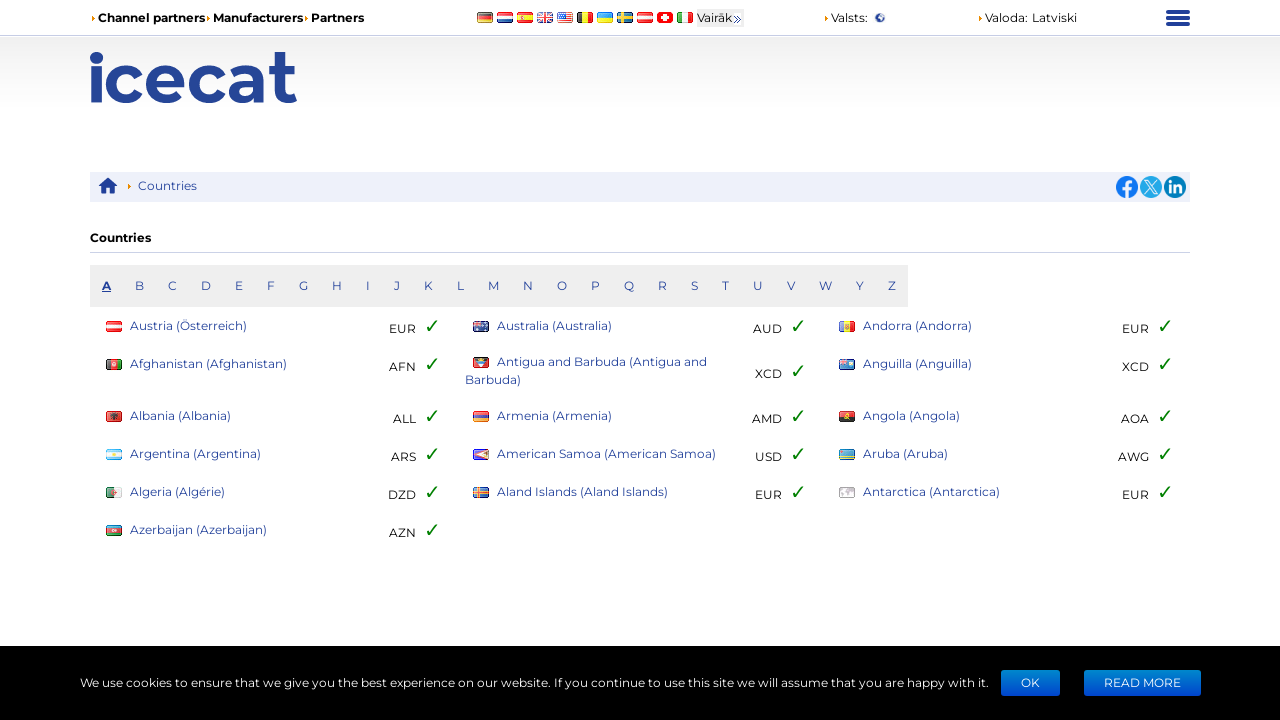

--- FILE ---
content_type: text/html; charset=utf-8
request_url: https://icecat.biz/lv/menu/country?prefere=PY
body_size: 26593
content:
<!DOCTYPE html><html lang="lv" dir="ltr" class="legacy-router"><head><meta charSet="utf-8" data-next-head=""/><script data-next-head="">window.__ENV__={"NEXT_PUBLIC_BO_HOST":"https://bo.icecat.biz","NEXT_PUBLIC_LIVE_API_HOST":"https://live.icecat.biz","NEXT_PUBLIC_DATA_HOST":"https://data.icecat.biz","NEXT_PUBLIC_HEXAGON_HOST":"https://bo-hexagon.icecat.biz"};</script><link type="image/x-icon" rel="shortcut icon" href="/favicon.ico?v=2" data-next-head=""/><meta name="viewport" content="width=device-width, initial-scale=1" data-next-head=""/><link rel="canonical" href="https://icecat.biz/lv/menu/country" data-next-head=""/><link rel="alternate" href="https://icecat.biz/en/menu/country" hreflang="en" data-next-head=""/><link rel="alternate" href="https://icecat.biz/de/menu/country" hreflang="de" data-next-head=""/><link rel="alternate" href="https://icecat.biz/fr/menu/country" hreflang="fr" data-next-head=""/><link rel="alternate" href="https://icecat.biz/es/menu/country" hreflang="es" data-next-head=""/><link rel="alternate" href="https://icecat.biz/ca/menu/country" hreflang="ca" data-next-head=""/><link rel="alternate" href="https://icecat.biz/dk/menu/country" hreflang="da" data-next-head=""/><link rel="alternate" href="https://icecat.biz/de-at/menu/country" hreflang="de-at" data-next-head=""/><link rel="alternate" href="https://icecat.biz/de-be/menu/country" hreflang="de-be" data-next-head=""/><link rel="alternate" href="https://icecat.biz/de-ch/menu/country" hreflang="de-ch" data-next-head=""/><link rel="alternate" href="https://icecat.biz/en-au/menu/country" hreflang="en-au" data-next-head=""/><link rel="alternate" href="https://icecat.biz/en-ca/menu/country" hreflang="en-ca" data-next-head=""/><link rel="alternate" href="https://icecat.biz/en-id/menu/country" hreflang="en-id" data-next-head=""/><link rel="alternate" href="https://icecat.biz/en-ie/menu/country" hreflang="en-ie" data-next-head=""/><link rel="alternate" href="https://icecat.biz/en-in/menu/country" hreflang="en-in" data-next-head=""/><link rel="alternate" href="https://icecat.biz/en-my/menu/country" hreflang="en-my" data-next-head=""/><link rel="alternate" href="https://icecat.biz/en-nz/menu/country" hreflang="en-nz" data-next-head=""/><link rel="alternate" href="https://icecat.biz/en-ph/menu/country" hreflang="en-ph" data-next-head=""/><link rel="alternate" href="https://icecat.biz/en-sa/menu/country" hreflang="en-sa" data-next-head=""/><link rel="alternate" href="https://icecat.biz/en-sg/menu/country" hreflang="en-sg" data-next-head=""/><link rel="alternate" href="https://icecat.biz/us/menu/country" hreflang="en-us" data-next-head=""/><link rel="alternate" href="https://icecat.biz/en-za/menu/country" hreflang="en-za" data-next-head=""/><link rel="alternate" href="https://icecat.biz/es-ar/menu/country" hreflang="es-ar" data-next-head=""/><link rel="alternate" href="https://icecat.biz/es-cl/menu/country" hreflang="es-cl" data-next-head=""/><link rel="alternate" href="https://icecat.biz/es-co/menu/country" hreflang="es-co" data-next-head=""/><link rel="alternate" href="https://icecat.biz/es-mx/menu/country" hreflang="es-mx" data-next-head=""/><link rel="alternate" href="https://icecat.biz/es-pe/menu/country" hreflang="es-pe" data-next-head=""/><link rel="alternate" href="https://icecat.biz/et/menu/country" hreflang="et" data-next-head=""/><link rel="alternate" href="https://icecat.biz/fl-ph/menu/country" hreflang="tl-ph" data-next-head=""/><link rel="alternate" href="https://icecat.biz/fr-be/menu/country" hreflang="fr-be" data-next-head=""/><link rel="alternate" href="https://icecat.biz/fr-ca/menu/country" hreflang="fr-ca" data-next-head=""/><link rel="alternate" href="https://icecat.biz/fr-ch/menu/country" hreflang="fr-ch" data-next-head=""/><link rel="alternate" href="https://icecat.biz/hr/menu/country" hreflang="hr" data-next-head=""/><link rel="alternate" href="https://icecat.biz/id/menu/country" hreflang="id" data-next-head=""/><link rel="alternate" href="https://icecat.biz/it/menu/country" hreflang="it" data-next-head=""/><link rel="alternate" href="https://icecat.biz/it-ch/menu/country" hreflang="it-ch" data-next-head=""/><link rel="alternate" href="https://icecat.biz/lv/menu/country" hreflang="lv" data-next-head=""/><link rel="alternate" href="https://icecat.biz/lt/menu/country" hreflang="lt" data-next-head=""/><link rel="alternate" href="https://icecat.biz/hu/menu/country" hreflang="hu" data-next-head=""/><link rel="alternate" href="https://icecat.biz/ms/menu/country" hreflang="ms" data-next-head=""/><link rel="alternate" href="https://icecat.biz/ml/menu/country" hreflang="ml" data-next-head=""/><link rel="alternate" href="https://icecat.biz/nl/menu/country" hreflang="nl" data-next-head=""/><link rel="alternate" href="https://icecat.biz/nl-be/menu/country" hreflang="nl-be" data-next-head=""/><link rel="alternate" href="https://icecat.biz/no/menu/country" hreflang="no" data-next-head=""/><link rel="alternate" href="https://icecat.biz/pl/menu/country" hreflang="pl" data-next-head=""/><link rel="alternate" href="https://icecat.biz/pt/menu/country" hreflang="pt" data-next-head=""/><link rel="alternate" href="https://icecat.biz/br/menu/country" hreflang="br" data-next-head=""/><link rel="alternate" href="https://icecat.biz/ro/menu/country" hreflang="ro" data-next-head=""/><link rel="alternate" href="https://icecat.biz/sl/menu/country" hreflang="sl" data-next-head=""/><link rel="alternate" href="https://icecat.biz/sk/menu/country" hreflang="sk" data-next-head=""/><link rel="alternate" href="https://icecat.biz/sr/menu/country" hreflang="sr" data-next-head=""/><link rel="alternate" href="https://icecat.biz/fi/menu/country" hreflang="fi" data-next-head=""/><link rel="alternate" href="https://icecat.biz/sv/menu/country" hreflang="sv" data-next-head=""/><link rel="alternate" href="https://icecat.biz/th/menu/country" hreflang="th" data-next-head=""/><link rel="alternate" href="https://icecat.biz/vi/menu/country" hreflang="vi" data-next-head=""/><link rel="alternate" href="https://icecat.biz/tr/menu/country" hreflang="tr" data-next-head=""/><link rel="alternate" href="https://icecat.biz/en-ae/menu/country" hreflang="en-ae" data-next-head=""/><link rel="alternate" href="https://icecat.biz/cz/menu/country" hreflang="cs" data-next-head=""/><link rel="alternate" href="https://icecat.biz/el/menu/country" hreflang="el" data-next-head=""/><link rel="alternate" href="https://icecat.biz/bg/menu/country" hreflang="bg" data-next-head=""/><link rel="alternate" href="https://icecat.biz/mk/menu/country" hreflang="mk" data-next-head=""/><link rel="alternate" href="https://icecat.biz/uk/menu/country" hreflang="uk" data-next-head=""/><link rel="alternate" href="https://icecat.biz/he/menu/country" hreflang="he" data-next-head=""/><link rel="alternate" href="https://icecat.biz/ar/menu/country" hreflang="ar" data-next-head=""/><link rel="alternate" href="https://icecat.biz/ar-sa/menu/country" hreflang="ar-sa" data-next-head=""/><link rel="alternate" href="https://icecat.biz/ar-eg/menu/country" hreflang="ar-eg" data-next-head=""/><link rel="alternate" href="https://icecat.biz/fa/menu/country" hreflang="fa" data-next-head=""/><link rel="alternate" href="https://icecat.biz/mr/menu/country" hreflang="mr" data-next-head=""/><link rel="alternate" href="https://icecat.biz/hi/menu/country" hreflang="hi" data-next-head=""/><link rel="alternate" href="https://icecat.biz/bn/menu/country" hreflang="bn" data-next-head=""/><link rel="alternate" href="https://icecat.biz/ta/menu/country" hreflang="ta" data-next-head=""/><link rel="alternate" href="https://icecat.biz/te/menu/country" hreflang="te" data-next-head=""/><link rel="alternate" href="https://icecat.biz/kn/menu/country" hreflang="kn" data-next-head=""/><link rel="alternate" href="https://icecat.biz/ka/menu/country" hreflang="ka" data-next-head=""/><link rel="alternate" href="https://icecat.biz/zh/menu/country" hreflang="zh" data-next-head=""/><link rel="alternate" href="https://icecat.biz/zh-tw/menu/country" hreflang="zh-tw" data-next-head=""/><link rel="alternate" href="https://icecat.biz/ja/menu/country" hreflang="ja" data-next-head=""/><link rel="alternate" href="https://icecat.biz/ko/menu/country" hreflang="ko" data-next-head=""/><link rel="alternate" href="https://icecat.biz/menu/country" hreflang="x-default" data-next-head=""/><meta property="og:image" content="https://icecat.biz/static/images/icecat-large.png" data-next-head=""/><meta name="twitter:image" content="https://icecat.biz/static/images/icecat-large.png" data-next-head=""/><meta property="og:title" content="Icecat: atverts preču katalogs bezmaksas izplatīšanai" data-next-head=""/><meta property="og:url" content="https://icecat.biz/menu/country" data-next-head=""/><meta property="og:description" content="Icecat: veido pasaules lielāko atvert katalogu ar 26136862 datu-lapas 51254 zīmoli – register (free)
  " data-next-head=""/><meta name="twitter:title" content="Icecat: atverts preču katalogs bezmaksas izplatīšanai" data-next-head=""/><meta name="twitter:card" content="summary" data-next-head=""/><meta name="Content-Language" content="lv" data-next-head=""/><meta name="description" content="Countries" data-next-head=""/><meta name="keywords" content="Countries" data-next-head=""/><link rel="preload" href="/static/fonts/Montserrat/Montserrat-Regular.woff2" as="font" type="font/woff2" crossorigin="anonymous" data-next-head=""/><link rel="preload" href="/static/fonts/Montserrat/Montserrat-Bold.woff2" as="font" type="font/woff2" crossorigin="anonymous" data-next-head=""/><title data-next-head="">Icecat: Countries</title><link rel="preload" href="/_next/static/css/d7cf7b6ea908622c.css" as="style"/><link rel="stylesheet" href="/_next/static/css/d7cf7b6ea908622c.css" data-n-g=""/><link rel="preload" href="/_next/static/css/8004c40872bda8cd.css" as="style"/><link rel="stylesheet" href="/_next/static/css/8004c40872bda8cd.css" data-n-p=""/><noscript data-n-css=""></noscript><script defer="" nomodule="" src="/_next/static/chunks/polyfills-42372ed130431b0a.js"></script><script src="/_next/static/chunks/webpack-1a1403cc0c29fcd6.js" defer=""></script><script src="/_next/static/chunks/framework-97862ef36bc4065f.js" defer=""></script><script src="/_next/static/chunks/main-0b2e54265a0d7f0d.js" defer=""></script><script src="/_next/static/chunks/pages/_app-777998a48145ded5.js" defer=""></script><script src="/_next/static/chunks/4324-e3e1aec9ca0a6f5b.js" defer=""></script><script src="/_next/static/chunks/1493-e7dc40d553e1afa7.js" defer=""></script><script src="/_next/static/chunks/8425-ff61f42302616cc6.js" defer=""></script><script src="/_next/static/chunks/4827-2baa4b19764eca1f.js" defer=""></script><script src="/_next/static/chunks/1918-322ec2183f53aeb4.js" defer=""></script><script src="/_next/static/chunks/pages/%5Blang%5D/menu/country-5b427d295aa60ebc.js" defer=""></script><script src="/_next/static/dNk2ojrTcDXiAJj03krjk/_buildManifest.js" defer=""></script><script src="/_next/static/dNk2ojrTcDXiAJj03krjk/_ssgManifest.js" defer=""></script></head><body class="ltr bg-icecat"><noscript>
    <iframe src='https://www.googletagmanager.com/ns.html?id=GTM-TSBDZMFT'
    height='0' width='0' style='display:none;visibility:hidden'></iframe></noscript><div id="__next"><div class="max-w-[1100px] lg:mx-6 xl:mx-auto"><div class="hidden text-[12px] lg:block"><div class="flex items-center py-2"><div class="w-1/3"><ul class="flex items-center gap-2 text-nowrap font-bold"><li><i class="styles_icon__x_9Ga styles_iconTriangle__pI373"></i><a href="/lv/menu/channelpartners">Channel partners</a></li><li><i class="styles_icon__x_9Ga styles_iconTriangle__pI373"></i><a href="/lv/menu/manufacturers">Manufacturers</a></li><li><i class="styles_icon__x_9Ga styles_iconTriangle__pI373"></i><a href="https://www.iceclog.com/category/partners/">Partners</a></li></ul></div><div class="flex w-1/3"><div class="styles_list__dJzQt ms-5 flex items-center"><a href="https://icecat.de/de/prefere/de/menu/country"><img alt="Germany" fetchpriority="low" loading="lazy" width="16" height="12" decoding="async" data-nimg="1" style="color:transparent" src="/static/images/flags/Germany.jpg"/></a><a href="https://icecat.nl/nl/prefere/nl/menu/country"><img alt="Netherlands" fetchpriority="low" loading="lazy" width="16" height="12" decoding="async" data-nimg="1" style="color:transparent" src="/static/images/flags/Netherlands.jpg"/></a><a href="https://icecat.es/es/prefere/es/menu/country"><img alt="Spain" fetchpriority="low" loading="lazy" width="16" height="12" decoding="async" data-nimg="1" style="color:transparent" src="/static/images/flags/Spain.jpg"/></a><a href="https://icecat.co.uk/en/prefere/gb/menu/country"><img alt="United Kingdom" fetchpriority="low" loading="lazy" width="16" height="12" decoding="async" data-nimg="1" style="color:transparent" src="/static/images/flags/United_Kingdom.jpg"/></a><a href="https://icecat.us/us/prefere/us/menu/country"><img alt="United States" fetchpriority="low" loading="lazy" width="16" height="12" decoding="async" data-nimg="1" style="color:transparent" src="/static/images/flags/United_States.jpg"/></a><a href="https://pricecat.be/en/prefere/be/menu/country"><img alt="Belgium" fetchpriority="low" loading="lazy" width="16" height="12" decoding="async" data-nimg="1" style="color:transparent" src="/static/images/flags/Belgium.jpg"/></a><a href="https://icecat.com.ua/uk/prefere/ua/menu/country"><img alt="Ukraine" fetchpriority="low" loading="lazy" width="16" height="12" decoding="async" data-nimg="1" style="color:transparent" src="/static/images/flags/Ukraine.jpg"/></a><a href="https://icecat.se/sv/prefere/se/menu/country"><img alt="Sweden" fetchpriority="low" loading="lazy" width="16" height="12" decoding="async" data-nimg="1" style="color:transparent" src="/static/images/flags/Sweden.jpg"/></a><a href="https://icecat.at/de-at/prefere/at/menu/country"><img alt="Austria" fetchpriority="low" loading="lazy" width="16" height="12" decoding="async" data-nimg="1" style="color:transparent" src="/static/images/flags/Austria.jpg"/></a><a href="https://icecat.ch/de-ch/prefere/ch/menu/country"><img alt="Switzerland" fetchpriority="low" loading="lazy" width="16" height="12" decoding="async" data-nimg="1" style="color:transparent" src="/static/images/flags/Switzerland.jpg"/></a><a href="https://icecat.it/it/prefere/it/menu/country"><img alt="Italy" fetchpriority="low" loading="lazy" width="16" height="12" decoding="async" data-nimg="1" style="color:transparent" src="/static/images/flags/Italy.jpg"/></a><button class="text-nowrap">Vairāk<span class="styles_icon__x_9Ga styles_iconDoubleArrow__kP_zZ"></span></button></div></div><div class="flex w-1/3 justify-between"><div class="flex items-center"><a href="/lv/menu/country"><i class="styles_icon__x_9Ga styles_iconTriangle__pI373"></i>Valsts<!-- -->:</a><img alt="International" fetchpriority="low" loading="lazy" width="16" height="12" decoding="async" data-nimg="1" class="ms-1" style="color:transparent" src="/static/images/flags/biz.jpg"/></div><div class="flex items-center"><div class="relative"><div><a role="button"><i class="styles_icon__x_9Ga styles_iconTriangle__pI373"></i>Valoda<!-- -->:</a><span class="ms-1">Latviski</span></div></div></div><div><div class="styles_container__28eBL styles_blue__NJzim"><span></span><span></span><span></span><span></span></div></div></div></div><div class="flex h-32 py-4"><div class="w-1/4"><a title="Icecat is a worldwide syndicator of product data-sheets and other product information for manufacturers and their channel and media partners" class="flex" aria-label="Home page" href="/lv"><img width="207" height="51" alt="Icecat logo" src="/static/images/logo_new_v2.svg"/></a></div></div></div><div class="sticky top-0 z-[999] bg-primary py-1 lg:hidden"><div class="flex items-center"><div class="flex w-1/6 justify-center"><div class="styles_btn__vMxPv" role="button" aria-label="open locale select"></div></div><div class="flex w-4/6 justify-center"><div class="styles_container__BmgdY"><i class="styles_icon__ejg9O styles_loupe__sPupE"></i><input class="styles_input__5Geo5" placeholder="Search for products" aria-label="Search for products" type="text"/><i class="styles_icon__ejg9O styles_filter__oT_Ls"></i></div></div><div class="flex w-1/6 justify-center"><div><div class="styles_container__28eBL"><span></span><span></span><span></span><span></span></div></div></div></div></div><div class="mb-[60px] max-lg:px-3"><div class="my-2 hidden justify-between bg-primaryExtraLight p-1 lg:flex"><div><div class="styles_trigger__hR8vE"><a class="mx-1 inline-block align-middle" title="Main page" href="/lv"><svg xmlns="http://www.w3.org/2000/svg" fill="currentColor" viewBox="0 0 24 24" class="align-middle text-primary" width="20" height="20"><path d="M12 2a1 1 0 0 0-.71.297l-10.087 8.8A.5.5 0 0 0 1 11.5a.5.5 0 0 0 .5.5H4v8a1 1 0 0 0 1 1h4a1 1 0 0 0 1-1v-6h4v6a1 1 0 0 0 1 1h4a1 1 0 0 0 1-1v-8h2.5a.5.5 0 0 0 .5-.5.5.5 0 0 0-.203-.402l-10.08-8.795-.006-.006A1 1 0 0 0 12 2"></path></svg></a></div><div class="styles_item__8nxm8"><i class="styles_icon__x_9Ga styles_iconTriangle__pI373"></i><a href="/lv/menu/country">Countries</a></div></div><div class="flex w-1/6 items-center justify-end"><div class="flex items-center gap-1"><a class="style_icon__yyUhS" href="https://www.facebook.com/sharer/sharer.php?u=undefined" title="Facebook" rel="nofollow noopener noreferrer" target="_blank"><img alt="Share on Facebook" fetchpriority="low" loading="lazy" width="22" height="22" decoding="async" data-nimg="1" class="align-middle" style="color:transparent" src="/static/images/social/fb.png"/></a><a class="style_icon__yyUhS" href="https://twitter.com/intent/tweet?text=undefined" title="Twitter" rel="nofollow noopener noreferrer" target="_blank"><img alt="Share on Twitter" fetchpriority="low" loading="lazy" width="22" height="22" decoding="async" data-nimg="1" class="align-middle" style="color:transparent" src="/static/images/social/tw.png"/></a><a class="style_icon__yyUhS" href="https://www.linkedin.com/shareArticle?mini=true&amp;url=undefined" title="LinkedIn" rel="nofollow noopener noreferrer" target="_blank"><img alt="Share on LinkedIn" fetchpriority="low" loading="lazy" width="22" height="22" decoding="async" data-nimg="1" class="align-middle" style="color:transparent" src="/static/images/social/ln.png"/></a></div></div></div><div class="style_content___djyC"><h1 class="style_heading__4XOya">Countries</h1><div class="flex flex-wrap"><button class="font-bold underline p-3 text-primary">A</button><button class="p-3 text-primary">B</button><button class="p-3 text-primary">C</button><button class="p-3 text-primary">D</button><button class="p-3 text-primary">E</button><button class="p-3 text-primary">F</button><button class="p-3 text-primary">G</button><button class="p-3 text-primary">H</button><button class="p-3 text-primary">I</button><button class="p-3 text-primary">J</button><button class="p-3 text-primary">K</button><button class="p-3 text-primary">L</button><button class="p-3 text-primary">M</button><button class="p-3 text-primary">N</button><button class="p-3 text-primary">O</button><button class="p-3 text-primary">P</button><button class="p-3 text-primary">Q</button><button class="p-3 text-primary">R</button><button class="p-3 text-primary">S</button><button class="p-3 text-primary">T</button><button class="p-3 text-primary">U</button><button class="p-3 text-primary">V</button><button class="p-3 text-primary">W</button><button class="p-3 text-primary">Y</button><button class="p-3 text-primary">Z</button></div><div class="grid grid-cols-1 lg:grid-cols-3"><div class="hidden"><div class="m-1 flex items-center justify-between"><a class="p-1" href="https://icecat.nl/nl/prefere/nl/menu/country"><img alt="Nederland" fetchpriority="low" loading="lazy" width="16" height="12" decoding="async" data-nimg="1" class="mx-2 inline" style="color:transparent" src="/static/images/flags/Netherlands.jpg"/>Netherlands (Nederland)</a><span class="mx-1">EUR<span class="text-success mx-2 text-xl">✓</span></span></div></div><div class="hidden"><div class="m-1 flex items-center justify-between"><a class="p-1" href="https://pricecat.be/en/prefere/be/menu/country"><img alt="Belgium" fetchpriority="low" loading="lazy" width="16" height="12" decoding="async" data-nimg="1" class="mx-2 inline" style="color:transparent" src="/static/images/flags/Belgium.jpg"/>Belgium (Belgium)</a><span class="mx-1">EUR<span class="text-success mx-2 text-xl">✓</span></span></div></div><div class="hidden"><div class="m-1 flex items-center justify-between"><a class="p-1" href="https://icecat.biz/lv/prefere/by/menu/country"><img alt="Беларусь" fetchpriority="low" loading="lazy" width="16" height="12" decoding="async" data-nimg="1" class="mx-2 inline" style="color:transparent" src="/static/images/flags/Belarus.jpg"/>Belarus (Беларусь)</a><span class="mx-1">BYR<span class="text-success mx-2 text-xl">✓</span></span></div></div><div class="hidden"><div class="m-1 flex items-center justify-between"><a class="p-1" href="https://icecat.fr/fr/prefere/fr/menu/country"><img alt="France" fetchpriority="low" loading="lazy" width="16" height="12" decoding="async" data-nimg="1" class="mx-2 inline" style="color:transparent" src="/static/images/flags/France.jpg"/>France (France)</a><span class="mx-1">EUR<span class="text-success mx-2 text-xl">✓</span></span></div></div><div class="hidden"><div class="m-1 flex items-center justify-between"><a class="p-1" href="https://icecat.com.ua/uk/prefere/ua/menu/country"><img alt="Україна" fetchpriority="low" loading="lazy" width="16" height="12" decoding="async" data-nimg="1" class="mx-2 inline" style="color:transparent" src="/static/images/flags/Ukraine.jpg"/>Ukraine (Україна)</a><span class="mx-1">UAH<span class="text-success mx-2 text-xl">✓</span></span></div></div><div class="hidden"><div class="m-1 flex items-center justify-between"><a class="p-1" href="https://icecat.co.uk/en/prefere/gb/menu/country"><img alt="United Kingdom" fetchpriority="low" loading="lazy" width="16" height="12" decoding="async" data-nimg="1" class="mx-2 inline" style="color:transparent" src="/static/images/flags/United_Kingdom.jpg"/>United Kingdom (United Kingdom)</a><span class="mx-1">GBP<span class="text-success mx-2 text-xl">✓</span></span></div></div><div class="hidden"><div class="m-1 flex items-center justify-between"><a class="p-1" href="https://icecat.de/de/prefere/de/menu/country"><img alt="Deutschland" fetchpriority="low" loading="lazy" width="16" height="12" decoding="async" data-nimg="1" class="mx-2 inline" style="color:transparent" src="/static/images/flags/Germany.jpg"/>Germany (Deutschland)</a><span class="mx-1">EUR<span class="text-success mx-2 text-xl">✓</span></span></div></div><div class="hidden"><div class="m-1 flex items-center justify-between"><a class="p-1" href="https://icecat.biz/bg/prefere/bg/menu/country"><img alt="Bulgaria" fetchpriority="low" loading="lazy" width="16" height="12" decoding="async" data-nimg="1" class="mx-2 inline" style="color:transparent" src="/static/images/flags/Bulgaria.jpg"/>Bulgaria (Bulgaria)</a><span class="mx-1">BGN<span class="text-success mx-2 text-xl">✓</span></span></div></div><div class="hidden"><div class="m-1 flex items-center justify-between"><a class="p-1" href="https://icecat.biz/sl/prefere/si/menu/country"><img alt="Slovenia" fetchpriority="low" loading="lazy" width="16" height="12" decoding="async" data-nimg="1" class="mx-2 inline" style="color:transparent" src="/static/images/flags/Slovenia.jpg"/>Slovenia (Slovenia)</a><span class="mx-1">EUR<span class="text-success mx-2 text-xl">✓</span></span></div></div><div class="hidden"><div class="m-1 flex items-center justify-between"><a class="p-1" href="https://icecat.biz/hr/prefere/hr/menu/country"><img alt="Hrvatska" fetchpriority="low" loading="lazy" width="16" height="12" decoding="async" data-nimg="1" class="mx-2 inline" style="color:transparent" src="/static/images/flags/Croatia.jpg"/>Croatia (Hrvatska)</a><span class="mx-1">HRK<span class="text-success mx-2 text-xl">✓</span></span></div></div><div class="hidden"><div class="m-1 flex items-center justify-between"><a class="p-1" href="https://icecat.biz/en/prefere/ba/menu/country"><img alt="Bosnia and Herzegovina" fetchpriority="low" loading="lazy" width="16" height="12" decoding="async" data-nimg="1" class="mx-2 inline" style="color:transparent" src="/static/images/flags/Bosnia_and_Herzegovina.jpg"/>Bosnia and Herzegovina (Bosnia and Herzegovina)</a><span class="mx-1">BAM<span class="text-success mx-2 text-xl">✓</span></span></div></div><div class="hidden"><div class="m-1 flex items-center justify-between"><a class="p-1" href="https://icecat.ru/lv/prefere/ru/menu/country"><img alt="Россия" fetchpriority="low" loading="lazy" width="16" height="12" decoding="async" data-nimg="1" class="mx-2 inline" style="color:transparent" src="/static/images/flags/Russian_Federation.jpg"/>Russian Federation (Россия)</a><span class="mx-1">RUB<span class="mx-2 text-xl">✕</span></span></div></div><div class="hidden"><div class="m-1 flex items-center justify-between"><a class="p-1" href="https://icecat.co.ee/et/prefere/ee/menu/country"><img alt="Estonia" fetchpriority="low" loading="lazy" width="16" height="12" decoding="async" data-nimg="1" class="mx-2 inline" style="color:transparent" src="/static/images/flags/Estonia.jpg"/>Estonia (Estonia)</a><span class="mx-1">EUR<span class="text-success mx-2 text-xl">✓</span></span></div></div><div class="hidden"><div class="m-1 flex items-center justify-between"><a class="p-1" href="https://icecat.lv/lv/prefere/lv/menu/country"><img alt="Latvija" fetchpriority="low" loading="lazy" width="16" height="12" decoding="async" data-nimg="1" class="mx-2 inline" style="color:transparent" src="/static/images/flags/Latvia.jpg"/>Latvia (Latvija)</a><span class="mx-1">EUR<span class="text-success mx-2 text-xl">✓</span></span></div></div><div class="hidden"><div class="m-1 flex items-center justify-between"><a class="p-1" href="https://icecat.lt/lt/prefere/lt/menu/country"><img alt="Lithuania" fetchpriority="low" loading="lazy" width="16" height="12" decoding="async" data-nimg="1" class="mx-2 inline" style="color:transparent" src="/static/images/flags/Lithuania.jpg"/>Lithuania (Lithuania)</a><span class="mx-1">EUR<span class="text-success mx-2 text-xl">✓</span></span></div></div><div class="hidden"><div class="m-1 flex items-center justify-between"><a class="p-1" href="https://icecat.gr/el/prefere/gr/menu/country"><img alt="Greece" fetchpriority="low" loading="lazy" width="16" height="12" decoding="async" data-nimg="1" class="mx-2 inline" style="color:transparent" src="/static/images/flags/Greece.jpg"/>Greece (Greece)</a><span class="mx-1">EUR<span class="text-success mx-2 text-xl">✓</span></span></div></div><div class="hidden"><div class="m-1 flex items-center justify-between"><a class="p-1" href="https://icecat.biz/el/prefere/cy/menu/country"><img alt="Κύπρος" fetchpriority="low" loading="lazy" width="16" height="12" decoding="async" data-nimg="1" class="mx-2 inline" style="color:transparent" src="/static/images/flags/Cyprus.jpg"/>Cyprus (Κύπρος)</a><span class="mx-1">EUR<span class="text-success mx-2 text-xl">✓</span></span></div></div><div class="hidden"><div class="m-1 flex items-center justify-between"><a class="p-1" href="https://icecat.biz/lv/prefere/mk/menu/country"><img alt="Macedonia" fetchpriority="low" loading="lazy" width="16" height="12" decoding="async" data-nimg="1" class="mx-2 inline" style="color:transparent" src="/static/images/flags/Macedonia.jpg"/>Macedonia (Macedonia)</a><span class="mx-1">EUR<span class="text-success mx-2 text-xl">✓</span></span></div></div><div class="hidden"><div class="m-1 flex items-center justify-between"><a class="p-1" href="https://icecat.biz/en/prefere/mt/menu/country"><img alt="Malta" fetchpriority="low" loading="lazy" width="16" height="12" decoding="async" data-nimg="1" class="mx-2 inline" style="color:transparent" src="/static/images/flags/Malta.jpg"/>Malta (Malta)</a><span class="mx-1">EUR<span class="text-success mx-2 text-xl">✓</span></span></div></div><div class="hidden"><div class="m-1 flex items-center justify-between"><a class="p-1" href="https://icecat.biz/en/prefere/ie/menu/country"><img alt="Ireland" fetchpriority="low" loading="lazy" width="16" height="12" decoding="async" data-nimg="1" class="mx-2 inline" style="color:transparent" src="/static/images/flags/Ireland.jpg"/>Ireland (Ireland)</a><span class="mx-1">EUR<span class="text-success mx-2 text-xl">✓</span></span></div></div><div class="hidden"><div class="m-1 flex items-center justify-between"><a class="p-1" href="https://icecat.pt/pt/prefere/pt/menu/country"><img alt="Portugal" fetchpriority="low" loading="lazy" width="16" height="12" decoding="async" data-nimg="1" class="mx-2 inline" style="color:transparent" src="/static/images/flags/Portugal.jpg"/>Portugal (Portugal)</a><span class="mx-1">EUR<span class="text-success mx-2 text-xl">✓</span></span></div></div><div class="hidden"><div class="m-1 flex items-center justify-between"><a class="p-1" href="https://icecat.biz/en/prefere/is/menu/country"><img alt="Iceland" fetchpriority="low" loading="lazy" width="16" height="12" decoding="async" data-nimg="1" class="mx-2 inline" style="color:transparent" src="/static/images/flags/Iceland.jpg"/>Iceland (Iceland)</a><span class="mx-1">ISK<span class="text-success mx-2 text-xl">✓</span></span></div></div><div class="hidden"><div class="m-1 flex items-center justify-between"><a class="p-1" href="https://icecat.dk/dk/prefere/dk/menu/country"><img alt="Danmark" fetchpriority="low" loading="lazy" width="16" height="12" decoding="async" data-nimg="1" class="mx-2 inline" style="color:transparent" src="/static/images/flags/Denmark.jpg"/>Denmark (Danmark)</a><span class="mx-1">DKK<span class="text-success mx-2 text-xl">✓</span></span></div></div><div class="hidden"><div class="m-1 flex items-center justify-between"><a class="p-1" href="https://icecat.pl/pl/prefere/pl/menu/country"><img alt="Polska" fetchpriority="low" loading="lazy" width="16" height="12" decoding="async" data-nimg="1" class="mx-2 inline" style="color:transparent" src="/static/images/flags/Poland.jpg"/>Poland (Polska)</a><span class="mx-1">PLN<span class="text-success mx-2 text-xl">✓</span></span></div></div><div class="hidden"><div class="m-1 flex items-center justify-between"><a class="p-1" href="https://icecat.ro/ro/prefere/ro/menu/country"><img alt="România" fetchpriority="low" loading="lazy" width="16" height="12" decoding="async" data-nimg="1" class="mx-2 inline" style="color:transparent" src="/static/images/flags/Romania.jpg"/>Romania (România)</a><span class="mx-1">RON<span class="text-success mx-2 text-xl">✓</span></span></div></div><div class="hidden"><div class="m-1 flex items-center justify-between"><a class="p-1" href="https://icecat.hu/hu/prefere/hu/menu/country"><img alt="Magyarország" fetchpriority="low" loading="lazy" width="16" height="12" decoding="async" data-nimg="1" class="mx-2 inline" style="color:transparent" src="/static/images/flags/Hungary.jpg"/>Hungary (Magyarország)</a><span class="mx-1">HUF<span class="text-success mx-2 text-xl">✓</span></span></div></div><div class="hidden"><div class="m-1 flex items-center justify-between"><a class="p-1" href="https://icecat.biz/fi/prefere/fi/menu/country"><img alt="Suomi" fetchpriority="low" loading="lazy" width="16" height="12" decoding="async" data-nimg="1" class="mx-2 inline" style="color:transparent" src="/static/images/flags/Finland.jpg"/>Finland (Suomi)</a><span class="mx-1">EUR<span class="text-success mx-2 text-xl">✓</span></span></div></div><div class="hidden"><div class="m-1 flex items-center justify-between"><a class="p-1" href="https://icecat.biz/no/prefere/no/menu/country"><img alt="Norway" fetchpriority="low" loading="lazy" width="16" height="12" decoding="async" data-nimg="1" class="mx-2 inline" style="color:transparent" src="/static/images/flags/Norway.jpg"/>Norway (Norway)</a><span class="mx-1">NOK<span class="text-success mx-2 text-xl">✓</span></span></div></div><div class="hidden"><div class="m-1 flex items-center justify-between"><a class="p-1" href="https://icecat.se/sv/prefere/se/menu/country"><img alt="Sverige" fetchpriority="low" loading="lazy" width="16" height="12" decoding="async" data-nimg="1" class="mx-2 inline" style="color:transparent" src="/static/images/flags/Sweden.jpg"/>Sweden (Sverige)</a><span class="mx-1">SEK<span class="text-success mx-2 text-xl">✓</span></span></div></div><div class="hidden"><div class="m-1 flex items-center justify-between"><a class="p-1" href="https://icecat.ch/de-ch/prefere/ch/menu/country"><img alt="Switzerland" fetchpriority="low" loading="lazy" width="16" height="12" decoding="async" data-nimg="1" class="mx-2 inline" style="color:transparent" src="/static/images/flags/Switzerland.jpg"/>Switzerland (Switzerland)</a><span class="mx-1">CHF<span class="text-success mx-2 text-xl">✓</span></span></div></div><div class="hidden"><div class="m-1 flex items-center justify-between"><a class="p-1" href="https://icecat.it/it/prefere/it/menu/country"><img alt="Italia" fetchpriority="low" loading="lazy" width="16" height="12" decoding="async" data-nimg="1" class="mx-2 inline" style="color:transparent" src="/static/images/flags/Italy.jpg"/>Italy (Italia)</a><span class="mx-1">EUR<span class="text-success mx-2 text-xl">✓</span></span></div></div><div class="hidden"><div class="m-1 flex items-center justify-between"><a class="p-1" href="https://icecat.es/es/prefere/es/menu/country"><img alt="España" fetchpriority="low" loading="lazy" width="16" height="12" decoding="async" data-nimg="1" class="mx-2 inline" style="color:transparent" src="/static/images/flags/Spain.jpg"/>Spain (España)</a><span class="mx-1">EUR<span class="text-success mx-2 text-xl">✓</span></span></div></div><div class="hidden"><div class="m-1 flex items-center justify-between"><a class="p-1" href="https://icecat.sk/sk/prefere/sk/menu/country"><img alt="Slovakia" fetchpriority="low" loading="lazy" width="16" height="12" decoding="async" data-nimg="1" class="mx-2 inline" style="color:transparent" src="/static/images/flags/Slovakia.jpg"/>Slovakia (Slovakia)</a><span class="mx-1">EUR<span class="text-success mx-2 text-xl">✓</span></span></div></div><div class="hidden"><div class="m-1 flex items-center justify-between"><a class="p-1" href="https://icecat.cz/cz/prefere/cz/menu/country"><img alt="Czech Republic" fetchpriority="low" loading="lazy" width="16" height="12" decoding="async" data-nimg="1" class="mx-2 inline" style="color:transparent" src="/static/images/flags/Czech_Republic.jpg"/>Czech Republic (Czech Republic)</a><span class="mx-1">CZK<span class="text-success mx-2 text-xl">✓</span></span></div></div><div class=""><div class="m-1 flex items-center justify-between"><a class="p-1" href="https://icecat.at/de-at/prefere/at/menu/country"><img alt="Österreich" fetchpriority="low" loading="lazy" width="16" height="12" decoding="async" data-nimg="1" class="mx-2 inline" style="color:transparent" src="/static/images/flags/Austria.jpg"/>Austria (Österreich)</a><span class="mx-1">EUR<span class="text-success mx-2 text-xl">✓</span></span></div></div><div class="hidden"><div class="m-1 flex items-center justify-between"><a class="p-1" href="https://icecat.us/us/prefere/us/menu/country"><img alt="United States" fetchpriority="low" loading="lazy" width="16" height="12" decoding="async" data-nimg="1" class="mx-2 inline" style="color:transparent" src="/static/images/flags/United_States.jpg"/>United States (United States)</a><span class="mx-1">USD<span class="text-success mx-2 text-xl">✓</span></span></div></div><div class=""><div class="m-1 flex items-center justify-between"><a class="p-1" href="https://icecat.biz/en/prefere/au/menu/country"><img alt="Australia" fetchpriority="low" loading="lazy" width="16" height="12" decoding="async" data-nimg="1" class="mx-2 inline" style="color:transparent" src="/static/images/flags/Australia_and_Cocos_Islands.jpg"/>Australia (Australia)</a><span class="mx-1">AUD<span class="text-success mx-2 text-xl">✓</span></span></div></div><div class="hidden"><div class="m-1 flex items-center justify-between"><a class="p-1" href="https://icecat.cn/zh/prefere/cn/menu/country"><img alt="中囯" fetchpriority="low" loading="lazy" width="16" height="12" decoding="async" data-nimg="1" class="mx-2 inline" style="color:transparent" src="/static/images/flags/China.jpg"/>China (中囯)</a><span class="mx-1">CNY<span class="text-success mx-2 text-xl">✓</span></span></div></div><div class=""><div class="m-1 flex items-center justify-between"><a class="p-1" href="https://icecat.biz/es/prefere/ad/menu/country"><img alt="Andorra" fetchpriority="low" loading="lazy" width="16" height="12" decoding="async" data-nimg="1" class="mx-2 inline" style="color:transparent" src="/static/images/flags/Andorra.jpg"/>Andorra (Andorra)</a><span class="mx-1">EUR<span class="text-success mx-2 text-xl">✓</span></span></div></div><div class="hidden"><div class="m-1 flex items-center justify-between"><a class="p-1" href="https://icecat.biz/ar/prefere/ae/menu/country"><img alt="United Arab Emirates" fetchpriority="low" loading="lazy" width="16" height="12" decoding="async" data-nimg="1" class="mx-2 inline" style="color:transparent" src="/static/images/flags/United_Arab_Emirates.jpg"/>United Arab Emirates (United Arab Emirates)</a><span class="mx-1">AED<span class="text-success mx-2 text-xl">✓</span></span></div></div><div class=""><div class="m-1 flex items-center justify-between"><a class="p-1" href="https://icecat.biz/en/prefere/af/menu/country"><img alt="Afghanistan" fetchpriority="low" loading="lazy" width="16" height="12" decoding="async" data-nimg="1" class="mx-2 inline" style="color:transparent" src="/static/images/flags/Afghanistan.jpg"/>Afghanistan (Afghanistan)</a><span class="mx-1">AFN<span class="text-success mx-2 text-xl">✓</span></span></div></div><div class=""><div class="m-1 flex items-center justify-between"><a class="p-1" href="https://icecat.biz/en/prefere/ag/menu/country"><img alt="Antigua and Barbuda" fetchpriority="low" loading="lazy" width="16" height="12" decoding="async" data-nimg="1" class="mx-2 inline" style="color:transparent" src="/static/images/flags/Antigua_and_Barbuda.jpg"/>Antigua and Barbuda (Antigua and Barbuda)</a><span class="mx-1">XCD<span class="text-success mx-2 text-xl">✓</span></span></div></div><div class=""><div class="m-1 flex items-center justify-between"><a class="p-1" href="https://icecat.biz/en/prefere/ai/menu/country"><img alt="Anguilla" fetchpriority="low" loading="lazy" width="16" height="12" decoding="async" data-nimg="1" class="mx-2 inline" style="color:transparent" src="/static/images/flags/Anguilla.jpg"/>Anguilla (Anguilla)</a><span class="mx-1">XCD<span class="text-success mx-2 text-xl">✓</span></span></div></div><div class=""><div class="m-1 flex items-center justify-between"><a class="p-1" href="https://icecat.biz/en/prefere/al/menu/country"><img alt="Albania" fetchpriority="low" loading="lazy" width="16" height="12" decoding="async" data-nimg="1" class="mx-2 inline" style="color:transparent" src="/static/images/flags/Albania.jpg"/>Albania (Albania)</a><span class="mx-1">ALL<span class="text-success mx-2 text-xl">✓</span></span></div></div><div class=""><div class="m-1 flex items-center justify-between"><a class="p-1" href="https://icecat.biz/en/prefere/am/menu/country"><img alt="Armenia" fetchpriority="low" loading="lazy" width="16" height="12" decoding="async" data-nimg="1" class="mx-2 inline" style="color:transparent" src="/static/images/flags/Armenia.jpg"/>Armenia (Armenia)</a><span class="mx-1">AMD<span class="text-success mx-2 text-xl">✓</span></span></div></div><div class="hidden"><div class="m-1 flex items-center justify-between"><a class="p-1" href="https://icecat.biz/nl/prefere/an/menu/country"><img alt="Netherlands Antilles" fetchpriority="low" loading="lazy" width="16" height="12" decoding="async" data-nimg="1" class="mx-2 inline" style="color:transparent" src="/static/images/flags/Netherlands_Antilles.jpg"/>Netherlands Antilles (Netherlands Antilles)</a><span class="mx-1">EUR<span class="text-success mx-2 text-xl">✓</span></span></div></div><div class=""><div class="m-1 flex items-center justify-between"><a class="p-1" href="https://icecat.biz/pt/prefere/ao/menu/country"><img alt="Angola" fetchpriority="low" loading="lazy" width="16" height="12" decoding="async" data-nimg="1" class="mx-2 inline" style="color:transparent" src="/static/images/flags/Angola.jpg"/>Angola (Angola)</a><span class="mx-1">AOA<span class="text-success mx-2 text-xl">✓</span></span></div></div><div class=""><div class="m-1 flex items-center justify-between"><a class="p-1" href="https://icecat.biz/es/prefere/ar/menu/country"><img alt="Argentina" fetchpriority="low" loading="lazy" width="16" height="12" decoding="async" data-nimg="1" class="mx-2 inline" style="color:transparent" src="/static/images/flags/Argentina.jpg"/>Argentina (Argentina)</a><span class="mx-1">ARS<span class="text-success mx-2 text-xl">✓</span></span></div></div><div class=""><div class="m-1 flex items-center justify-between"><a class="p-1" href="https://icecat.biz/en/prefere/as/menu/country"><img alt="American Samoa" fetchpriority="low" loading="lazy" width="16" height="12" decoding="async" data-nimg="1" class="mx-2 inline" style="color:transparent" src="/static/images/flags/American_Samoa.jpg"/>American Samoa (American Samoa)</a><span class="mx-1">USD<span class="text-success mx-2 text-xl">✓</span></span></div></div><div class=""><div class="m-1 flex items-center justify-between"><a class="p-1" href="https://icecat.biz/en/prefere/aw/menu/country"><img alt="Aruba" fetchpriority="low" loading="lazy" width="16" height="12" decoding="async" data-nimg="1" class="mx-2 inline" style="color:transparent" src="/static/images/flags/Aruba.jpg"/>Aruba (Aruba)</a><span class="mx-1">AWG<span class="text-success mx-2 text-xl">✓</span></span></div></div><div class="hidden"><div class="m-1 flex items-center justify-between"><a class="p-1" href="https://icecat.biz/en/prefere/bb/menu/country"><img alt="Barbados" fetchpriority="low" loading="lazy" width="16" height="12" decoding="async" data-nimg="1" class="mx-2 inline" style="color:transparent" src="/static/images/flags/Barbados.jpg"/>Barbados (Barbados)</a><span class="mx-1">BBD<span class="text-success mx-2 text-xl">✓</span></span></div></div><div class="hidden"><div class="m-1 flex items-center justify-between"><a class="p-1" href="https://icecat.biz/en/prefere/bd/menu/country"><img alt="Bangladesh" fetchpriority="low" loading="lazy" width="16" height="12" decoding="async" data-nimg="1" class="mx-2 inline" style="color:transparent" src="/static/images/flags/Bangladesh.jpg"/>Bangladesh (Bangladesh)</a><span class="mx-1">BDT<span class="text-success mx-2 text-xl">✓</span></span></div></div><div class="hidden"><div class="m-1 flex items-center justify-between"><a class="p-1" href="https://icecat.biz/fr/prefere/bf/menu/country"><img alt="Burkina Faso" fetchpriority="low" loading="lazy" width="16" height="12" decoding="async" data-nimg="1" class="mx-2 inline" style="color:transparent" src="/static/images/flags/Burkina_Faso.jpg"/>Burkina Faso (Burkina Faso)</a><span class="mx-1">XOF<span class="text-success mx-2 text-xl">✓</span></span></div></div><div class="hidden"><div class="m-1 flex items-center justify-between"><a class="p-1" href="https://icecat.biz/en/prefere/bh/menu/country"><img alt="Bahrain" fetchpriority="low" loading="lazy" width="16" height="12" decoding="async" data-nimg="1" class="mx-2 inline" style="color:transparent" src="/static/images/flags/Bahrain.jpg"/>Bahrain (Bahrain)</a><span class="mx-1">BHD<span class="text-success mx-2 text-xl">✓</span></span></div></div><div class="hidden"><div class="m-1 flex items-center justify-between"><a class="p-1" href="https://icecat.biz/en/prefere/bi/menu/country"><img alt="Burundi" fetchpriority="low" loading="lazy" width="16" height="12" decoding="async" data-nimg="1" class="mx-2 inline" style="color:transparent" src="/static/images/flags/Burundi.jpg"/>Burundi (Burundi)</a><span class="mx-1">BIF<span class="text-success mx-2 text-xl">✓</span></span></div></div><div class="hidden"><div class="m-1 flex items-center justify-between"><a class="p-1" href="https://icecat.biz/fr/prefere/bj/menu/country"><img alt="Bénin" fetchpriority="low" loading="lazy" width="16" height="12" decoding="async" data-nimg="1" class="mx-2 inline" style="color:transparent" src="/static/images/flags/Benin.jpg"/>Benin (Bénin)</a><span class="mx-1">XOF<span class="text-success mx-2 text-xl">✓</span></span></div></div><div class="hidden"><div class="m-1 flex items-center justify-between"><a class="p-1" href="https://icecat.biz/en/prefere/bm/menu/country"><img alt="Bermuda" fetchpriority="low" loading="lazy" width="16" height="12" decoding="async" data-nimg="1" class="mx-2 inline" style="color:transparent" src="/static/images/flags/Bermuda.jpg"/>Bermuda (Bermuda)</a><span class="mx-1">BMD<span class="text-success mx-2 text-xl">✓</span></span></div></div><div class="hidden"><div class="m-1 flex items-center justify-between"><a class="p-1" href="https://icecat.biz/en/prefere/bn/menu/country"><img alt="Brunei Darussalam" fetchpriority="low" loading="lazy" width="16" height="12" decoding="async" data-nimg="1" class="mx-2 inline" style="color:transparent" src="/static/images/flags/Brunei.jpg"/>Brunei Darussalam (Brunei Darussalam)</a><span class="mx-1">BND<span class="text-success mx-2 text-xl">✓</span></span></div></div><div class="hidden"><div class="m-1 flex items-center justify-between"><a class="p-1" href="https://icecat.biz/es/prefere/bo/menu/country"><img alt="Bolivia" fetchpriority="low" loading="lazy" width="16" height="12" decoding="async" data-nimg="1" class="mx-2 inline" style="color:transparent" src="/static/images/flags/Bolivia.jpg"/>Bolivia (Bolivia)</a><span class="mx-1">BOB<span class="text-success mx-2 text-xl">✓</span></span></div></div><div class="hidden"><div class="m-1 flex items-center justify-between"><a class="p-1" href="https://icecat.biz/pt/prefere/br/menu/country"><img alt="Brasil" fetchpriority="low" loading="lazy" width="16" height="12" decoding="async" data-nimg="1" class="mx-2 inline" style="color:transparent" src="/static/images/flags/Brazil.jpg"/>Brazil (Brasil)</a><span class="mx-1">BRL<span class="text-success mx-2 text-xl">✓</span></span></div></div><div class="hidden"><div class="m-1 flex items-center justify-between"><a class="p-1" href="https://icecat.biz/en/prefere/bs/menu/country"><img alt="Bahamas" fetchpriority="low" loading="lazy" width="16" height="12" decoding="async" data-nimg="1" class="mx-2 inline" style="color:transparent" src="/static/images/flags/Bahamas.jpg"/>Bahamas (Bahamas)</a><span class="mx-1">BMD<span class="text-success mx-2 text-xl">✓</span></span></div></div><div class="hidden"><div class="m-1 flex items-center justify-between"><a class="p-1" href="https://icecat.biz/en/prefere/bt/menu/country"><img alt="Bhutan" fetchpriority="low" loading="lazy" width="16" height="12" decoding="async" data-nimg="1" class="mx-2 inline" style="color:transparent" src="/static/images/flags/Bhutan.jpg"/>Bhutan (Bhutan)</a><span class="mx-1">BTN<span class="text-success mx-2 text-xl">✓</span></span></div></div><div class="hidden"><div class="m-1 flex items-center justify-between"><a class="p-1" href="https://icecat.biz/en/prefere/bv/menu/country"><img alt="Bouvet Island" fetchpriority="low" loading="lazy" width="16" height="12" decoding="async" data-nimg="1" class="mx-2 inline" style="color:transparent" src="/static/images/flags/Norway.jpg"/>Bouvet Island (Bouvet Island)</a><span class="mx-1">EUR<span class="text-success mx-2 text-xl">✓</span></span></div></div><div class="hidden"><div class="m-1 flex items-center justify-between"><a class="p-1" href="https://icecat.biz/en/prefere/bw/menu/country"><img alt="Botswana" fetchpriority="low" loading="lazy" width="16" height="12" decoding="async" data-nimg="1" class="mx-2 inline" style="color:transparent" src="/static/images/flags/Botswana.jpg"/>Botswana (Botswana)</a><span class="mx-1">BWP<span class="text-success mx-2 text-xl">✓</span></span></div></div><div class="hidden"><div class="m-1 flex items-center justify-between"><a class="p-1" href="https://icecat.biz/en/prefere/bz/menu/country"><img alt="Belize" fetchpriority="low" loading="lazy" width="16" height="12" decoding="async" data-nimg="1" class="mx-2 inline" style="color:transparent" src="/static/images/flags/Belize.jpg"/>Belize (Belize)</a><span class="mx-1">BZD<span class="text-success mx-2 text-xl">✓</span></span></div></div><div class="hidden"><div class="m-1 flex items-center justify-between"><a class="p-1" href="https://icecat.biz/en/prefere/ca/menu/country"><img alt="Canada" fetchpriority="low" loading="lazy" width="16" height="12" decoding="async" data-nimg="1" class="mx-2 inline" style="color:transparent" src="/static/images/flags/Canada.jpg"/>Canada (Canada)</a><span class="mx-1">CAD<span class="text-success mx-2 text-xl">✓</span></span></div></div><div class="hidden"><div class="m-1 flex items-center justify-between"><a class="p-1" href="https://icecat.biz/en/prefere/cc/menu/country"><img alt="Cocos (Keeling) Islands" fetchpriority="low" loading="lazy" width="16" height="12" decoding="async" data-nimg="1" class="mx-2 inline" style="color:transparent" src="/static/images/flags/Australia_and_Cocos_Islands.jpg"/>Cocos (Keeling) Islands (Cocos (Keeling) Islands)</a><span class="mx-1">AUD<span class="text-success mx-2 text-xl">✓</span></span></div></div><div class="hidden"><div class="m-1 flex items-center justify-between"><a class="p-1" href="https://icecat.biz/fr/prefere/cf/menu/country"><img alt="République centrafricaine" fetchpriority="low" loading="lazy" width="16" height="12" decoding="async" data-nimg="1" class="mx-2 inline" style="color:transparent" src="/static/images/flags/Central_African_Republic.jpg"/>Central African Republic (République centrafricaine)</a><span class="mx-1">XAF<span class="text-success mx-2 text-xl">✓</span></span></div></div><div class="hidden"><div class="m-1 flex items-center justify-between"><a class="p-1" href="https://icecat.biz/fr/prefere/cd/menu/country"><img alt="République démocratique du Congo" fetchpriority="low" loading="lazy" width="16" height="12" decoding="async" data-nimg="1" class="mx-2 inline" style="color:transparent" src="/static/images/flags/Democratic_Republic_of_the_Congo.jpg"/>Congo, The Democratic Republic of the (République démocratique du Congo)</a><span class="mx-1">CDF<span class="text-success mx-2 text-xl">✓</span></span></div></div><div class="hidden"><div class="m-1 flex items-center justify-between"><a class="p-1" href="https://icecat.biz/fr/prefere/cg/menu/country"><img alt="Congo" fetchpriority="low" loading="lazy" width="16" height="12" decoding="async" data-nimg="1" class="mx-2 inline" style="color:transparent" src="/static/images/flags/Zaire_Kongo.jpg"/>Congo (Congo)</a><span class="mx-1">CDF<span class="text-success mx-2 text-xl">✓</span></span></div></div><div class="hidden"><div class="m-1 flex items-center justify-between"><a class="p-1" href="https://icecat.biz/fr/prefere/ci/menu/country"><img alt="Côte d’Ivoire" fetchpriority="low" loading="lazy" width="16" height="12" decoding="async" data-nimg="1" class="mx-2 inline" style="color:transparent" src="/static/images/flags/Cote_Invoire.jpg"/>Cote D&#x27;Ivoire (Côte d’Ivoire)</a><span class="mx-1">XOF<span class="text-success mx-2 text-xl">✓</span></span></div></div><div class="hidden"><div class="m-1 flex items-center justify-between"><a class="p-1" href="https://icecat.biz/en/prefere/ck/menu/country"><img alt="Cook Islands" fetchpriority="low" loading="lazy" width="16" height="12" decoding="async" data-nimg="1" class="mx-2 inline" style="color:transparent" src="/static/images/flags/Cook_Islands.jpg"/>Cook Islands (Cook Islands)</a><span class="mx-1">NZD<span class="text-success mx-2 text-xl">✓</span></span></div></div><div class="hidden"><div class="m-1 flex items-center justify-between"><a class="p-1" href="https://icecat.biz/es/prefere/cl/menu/country"><img alt="Chile" fetchpriority="low" loading="lazy" width="16" height="12" decoding="async" data-nimg="1" class="mx-2 inline" style="color:transparent" src="/static/images/flags/Chile.jpg"/>Chile (Chile)</a><span class="mx-1">CLP<span class="text-success mx-2 text-xl">✓</span></span></div></div><div class="hidden"><div class="m-1 flex items-center justify-between"><a class="p-1" href="https://icecat.biz/fr/prefere/cm/menu/country"><img alt="Cameroun" fetchpriority="low" loading="lazy" width="16" height="12" decoding="async" data-nimg="1" class="mx-2 inline" style="color:transparent" src="/static/images/flags/Cameroon.jpg"/>Cameroon (Cameroun)</a><span class="mx-1">XAF<span class="text-success mx-2 text-xl">✓</span></span></div></div><div class="hidden"><div class="m-1 flex items-center justify-between"><a class="p-1" href="https://icecat.biz/es/prefere/co/menu/country"><img alt="Colombia" fetchpriority="low" loading="lazy" width="16" height="12" decoding="async" data-nimg="1" class="mx-2 inline" style="color:transparent" src="/static/images/flags/Colombia.jpg"/>Colombia (Colombia)</a><span class="mx-1">COP<span class="text-success mx-2 text-xl">✓</span></span></div></div><div class="hidden"><div class="m-1 flex items-center justify-between"><a class="p-1" href="https://icecat.biz/es/prefere/cr/menu/country"><img alt="Costa Rica" fetchpriority="low" loading="lazy" width="16" height="12" decoding="async" data-nimg="1" class="mx-2 inline" style="color:transparent" src="/static/images/flags/Costa_Rica.jpg"/>Costa Rica (Costa Rica)</a><span class="mx-1">CRC<span class="text-success mx-2 text-xl">✓</span></span></div></div><div class="hidden"><div class="m-1 flex items-center justify-between"><a class="p-1" href="https://icecat.biz/es/prefere/cu/menu/country"><img alt="Cuba" fetchpriority="low" loading="lazy" width="16" height="12" decoding="async" data-nimg="1" class="mx-2 inline" style="color:transparent" src="/static/images/flags/Cuba.jpg"/>Cuba (Cuba)</a><span class="mx-1">CUP<span class="mx-2 text-xl">✕</span></span></div></div><div class="hidden"><div class="m-1 flex items-center justify-between"><a class="p-1" href="https://icecat.biz/pt/prefere/cv/menu/country"><img alt="Cabo Verde" fetchpriority="low" loading="lazy" width="16" height="12" decoding="async" data-nimg="1" class="mx-2 inline" style="color:transparent" src="/static/images/flags/Cape_Verde.jpg"/>Cape Verde (Cabo Verde)</a><span class="mx-1">CVE<span class="text-success mx-2 text-xl">✓</span></span></div></div><div class="hidden"><div class="m-1 flex items-center justify-between"><a class="p-1" href="https://icecat.biz/en/prefere/cx/menu/country"><img alt="Christmas Island" fetchpriority="low" loading="lazy" width="16" height="12" decoding="async" data-nimg="1" class="mx-2 inline" style="color:transparent" src="/static/images/flags/Christmas_Island.jpg"/>Christmas Island (Christmas Island)</a><span class="mx-1">EUR<span class="text-success mx-2 text-xl">✓</span></span></div></div><div class="hidden"><div class="m-1 flex items-center justify-between"><a class="p-1" href="https://icecat.biz/en/prefere/dm/menu/country"><img alt="Dominica" fetchpriority="low" loading="lazy" width="16" height="12" decoding="async" data-nimg="1" class="mx-2 inline" style="color:transparent" src="/static/images/flags/Dominica.jpg"/>Dominica (Dominica)</a><span class="mx-1">EUR<span class="text-success mx-2 text-xl">✓</span></span></div></div><div class="hidden"><div class="m-1 flex items-center justify-between"><a class="p-1" href="https://icecat.biz/es/prefere/do/menu/country"><img alt="República Dominicana" fetchpriority="low" loading="lazy" width="16" height="12" decoding="async" data-nimg="1" class="mx-2 inline" style="color:transparent" src="/static/images/flags/Dominican_Republic.jpg"/>Dominican Republic (República Dominicana)</a><span class="mx-1">DOP<span class="text-success mx-2 text-xl">✓</span></span></div></div><div class=""><div class="m-1 flex items-center justify-between"><a class="p-1" href="https://icecat.biz/fr/prefere/dz/menu/country"><img alt="Algérie" fetchpriority="low" loading="lazy" width="16" height="12" decoding="async" data-nimg="1" class="mx-2 inline" style="color:transparent" src="/static/images/flags/Algeria.jpg"/>Algeria (Algérie)</a><span class="mx-1">DZD<span class="text-success mx-2 text-xl">✓</span></span></div></div><div class="hidden"><div class="m-1 flex items-center justify-between"><a class="p-1" href="https://icecat.biz/es/prefere/ec/menu/country"><img alt="Ecuador" fetchpriority="low" loading="lazy" width="16" height="12" decoding="async" data-nimg="1" class="mx-2 inline" style="color:transparent" src="/static/images/flags/Ecuador.jpg"/>Ecuador (Ecuador)</a><span class="mx-1">USD<span class="text-success mx-2 text-xl">✓</span></span></div></div><div class="hidden"><div class="m-1 flex items-center justify-between"><a class="p-1" href="https://icecat.biz/ar-eg/prefere/eg/menu/country"><img alt="Égypte" fetchpriority="low" loading="lazy" width="16" height="12" decoding="async" data-nimg="1" class="mx-2 inline" style="color:transparent" src="/static/images/flags/Egypt.jpg"/>Egypt (Égypte)</a><span class="mx-1">EGP<span class="text-success mx-2 text-xl">✓</span></span></div></div><div class="hidden"><div class="m-1 flex items-center justify-between"><a class="p-1" href="https://icecat.biz/en/prefere/eh/menu/country"><img alt="Western Sahara" fetchpriority="low" loading="lazy" width="16" height="12" decoding="async" data-nimg="1" class="mx-2 inline" style="color:transparent" src="/static/images/flags/Western_Sahara.jpg"/>Western Sahara (Western Sahara)</a><span class="mx-1">EUR<span class="text-success mx-2 text-xl">✓</span></span></div></div><div class="hidden"><div class="m-1 flex items-center justify-between"><a class="p-1" href="https://icecat.biz/en/prefere/er/menu/country"><img alt="Eritrea" fetchpriority="low" loading="lazy" width="16" height="12" decoding="async" data-nimg="1" class="mx-2 inline" style="color:transparent" src="/static/images/flags/Eritrea.jpg"/>Eritrea (Eritrea)</a><span class="mx-1">EUR<span class="text-success mx-2 text-xl">✓</span></span></div></div><div class="hidden"><div class="m-1 flex items-center justify-between"><a class="p-1" href="https://icecat.biz/en/prefere/et/menu/country"><img alt="Ethiopia" fetchpriority="low" loading="lazy" width="16" height="12" decoding="async" data-nimg="1" class="mx-2 inline" style="color:transparent" src="/static/images/flags/Ethiopia.jpg"/>Ethiopia (Ethiopia)</a><span class="mx-1">EUR<span class="text-success mx-2 text-xl">✓</span></span></div></div><div class="hidden"><div class="m-1 flex items-center justify-between"><a class="p-1" href="https://icecat.biz/en/prefere/fj/menu/country"><img alt="Fiji" fetchpriority="low" loading="lazy" width="16" height="12" decoding="async" data-nimg="1" class="mx-2 inline" style="color:transparent" src="/static/images/flags/Fiji.jpg"/>Fiji (Fiji)</a><span class="mx-1">EUR<span class="text-success mx-2 text-xl">✓</span></span></div></div><div class="hidden"><div class="m-1 flex items-center justify-between"><a class="p-1" href="https://icecat.biz/en/prefere/fk/menu/country"><img alt="Falkland Islands (Malvinas)" fetchpriority="low" loading="lazy" width="16" height="12" decoding="async" data-nimg="1" class="mx-2 inline" style="color:transparent" src="/static/images/flags/Falkland_Islands.jpg"/>Falkland Islands (Malvinas) (Falkland Islands (Malvinas))</a><span class="mx-1">EUR<span class="text-success mx-2 text-xl">✓</span></span></div></div><div class="hidden"><div class="m-1 flex items-center justify-between"><a class="p-1" href="https://icecat.biz/en/prefere/fm/menu/country"><img alt="Micronesia, Federated States of" fetchpriority="low" loading="lazy" width="16" height="12" decoding="async" data-nimg="1" class="mx-2 inline" style="color:transparent" src="/static/images/flags/Micronesia.jpg"/>Micronesia, Federated States of (Micronesia, Federated States of)</a><span class="mx-1">EUR<span class="text-success mx-2 text-xl">✓</span></span></div></div><div class="hidden"><div class="m-1 flex items-center justify-between"><a class="p-1" href="https://icecat.biz/en/prefere/fo/menu/country"><img alt="Faroe Islands" fetchpriority="low" loading="lazy" width="16" height="12" decoding="async" data-nimg="1" class="mx-2 inline" style="color:transparent" src="/static/images/flags/Faroes.jpg"/>Faroe Islands (Faroe Islands)</a><span class="mx-1">EUR<span class="text-success mx-2 text-xl">✓</span></span></div></div><div class="hidden"><div class="m-1 flex items-center justify-between"><a class="p-1" href="https://icecat.biz/fr/prefere/ga/menu/country"><img alt="Gabon" fetchpriority="low" loading="lazy" width="16" height="12" decoding="async" data-nimg="1" class="mx-2 inline" style="color:transparent" src="/static/images/flags/Gabon.jpg"/>Gabon (Gabon)</a><span class="mx-1">EUR<span class="text-success mx-2 text-xl">✓</span></span></div></div><div class="hidden"><div class="m-1 flex items-center justify-between"><a class="p-1" href="https://icecat.biz/en/prefere/gd/menu/country"><img alt="Grenada" fetchpriority="low" loading="lazy" width="16" height="12" decoding="async" data-nimg="1" class="mx-2 inline" style="color:transparent" src="/static/images/flags/Grenada.jpg"/>Grenada (Grenada)</a><span class="mx-1">EUR<span class="text-success mx-2 text-xl">✓</span></span></div></div><div class="hidden"><div class="m-1 flex items-center justify-between"><a class="p-1" href="https://icecat.biz/ka/prefere/ge/menu/country"><img alt="საქართველო" fetchpriority="low" loading="lazy" width="16" height="12" decoding="async" data-nimg="1" class="mx-2 inline" style="color:transparent" src="/static/images/flags/Georgia.jpg"/>Georgia (საქართველო)</a><span class="mx-1">GEL<span class="text-success mx-2 text-xl">✓</span></span></div></div><div class="hidden"><div class="m-1 flex items-center justify-between"><a class="p-1" href="https://icecat.biz/fr/prefere/gf/menu/country"><img alt="Guyane française" fetchpriority="low" loading="lazy" width="16" height="12" decoding="async" data-nimg="1" class="mx-2 inline" style="color:transparent" src="/static/images/flags/France.jpg"/>French Guiana (Guyane française)</a><span class="mx-1">EUR<span class="text-success mx-2 text-xl">✓</span></span></div></div><div class="hidden"><div class="m-1 flex items-center justify-between"><a class="p-1" href="https://icecat.biz/en/prefere/gh/menu/country"><img alt="Ghana" fetchpriority="low" loading="lazy" width="16" height="12" decoding="async" data-nimg="1" class="mx-2 inline" style="color:transparent" src="/static/images/flags/Ghana.jpg"/>Ghana (Ghana)</a><span class="mx-1">EUR<span class="text-success mx-2 text-xl">✓</span></span></div></div><div class="hidden"><div class="m-1 flex items-center justify-between"><a class="p-1" href="https://icecat.biz/en/prefere/gi/menu/country"><img alt="Gibraltar" fetchpriority="low" loading="lazy" width="16" height="12" decoding="async" data-nimg="1" class="mx-2 inline" style="color:transparent" src="/static/images/flags/Gibraltar.jpg"/>Gibraltar (Gibraltar)</a><span class="mx-1">GBP<span class="text-success mx-2 text-xl">✓</span></span></div></div><div class="hidden"><div class="m-1 flex items-center justify-between"><a class="p-1" href="https://icecat.biz/dk/prefere/gl/menu/country"><img alt="Greenland" fetchpriority="low" loading="lazy" width="16" height="12" decoding="async" data-nimg="1" class="mx-2 inline" style="color:transparent" src="/static/images/flags/Greenland.jpg"/>Greenland (Greenland)</a><span class="mx-1">DKK<span class="text-success mx-2 text-xl">✓</span></span></div></div><div class="hidden"><div class="m-1 flex items-center justify-between"><a class="p-1" href="https://icecat.biz/en/prefere/gm/menu/country"><img alt="Gambia" fetchpriority="low" loading="lazy" width="16" height="12" decoding="async" data-nimg="1" class="mx-2 inline" style="color:transparent" src="/static/images/flags/Gambia.jpg"/>Gambia (Gambia)</a><span class="mx-1">EUR<span class="text-success mx-2 text-xl">✓</span></span></div></div><div class="hidden"><div class="m-1 flex items-center justify-between"><a class="p-1" href="https://icecat.biz/fr/prefere/gn/menu/country"><img alt="Guinée" fetchpriority="low" loading="lazy" width="16" height="12" decoding="async" data-nimg="1" class="mx-2 inline" style="color:transparent" src="/static/images/flags/Guinea.jpg"/>Guinea (Guinée)</a><span class="mx-1">EUR<span class="text-success mx-2 text-xl">✓</span></span></div></div><div class="hidden"><div class="m-1 flex items-center justify-between"><a class="p-1" href="https://icecat.biz/fr/prefere/gp/menu/country"><img alt="Guadeloupe" fetchpriority="low" loading="lazy" width="16" height="12" decoding="async" data-nimg="1" class="mx-2 inline" style="color:transparent" src="/static/images/flags/France.jpg"/>Guadeloupe (Guadeloupe)</a><span class="mx-1">EUR<span class="text-success mx-2 text-xl">✓</span></span></div></div><div class="hidden"><div class="m-1 flex items-center justify-between"><a class="p-1" href="https://icecat.biz/en/prefere/gq/menu/country"><img alt="Equatorial Guinea" fetchpriority="low" loading="lazy" width="16" height="12" decoding="async" data-nimg="1" class="mx-2 inline" style="color:transparent" src="/static/images/flags/Equatorial_Guinea.jpg"/>Equatorial Guinea (Equatorial Guinea)</a><span class="mx-1">EUR<span class="text-success mx-2 text-xl">✓</span></span></div></div><div class="hidden"><div class="m-1 flex items-center justify-between"><a class="p-1" href="https://icecat.biz/en/prefere/gs/menu/country"><img alt="South Georgia and the South Sandwich Islands" fetchpriority="low" loading="lazy" width="16" height="12" decoding="async" data-nimg="1" class="mx-2 inline" style="color:transparent" src="/static/images/flags/South_Georgia_and_the_South_Sandwich_Islands.jpg"/>South Georgia and the South Sandwich Islands (South Georgia and the South Sandwich Islands)</a><span class="mx-1">EUR<span class="text-success mx-2 text-xl">✓</span></span></div></div><div class="hidden"><div class="m-1 flex items-center justify-between"><a class="p-1" href="https://icecat.biz/es/prefere/gt/menu/country"><img alt="Guatemala" fetchpriority="low" loading="lazy" width="16" height="12" decoding="async" data-nimg="1" class="mx-2 inline" style="color:transparent" src="/static/images/flags/Guatemala.jpg"/>Guatemala (Guatemala)</a><span class="mx-1">EUR<span class="text-success mx-2 text-xl">✓</span></span></div></div><div class="hidden"><div class="m-1 flex items-center justify-between"><a class="p-1" href="https://icecat.biz/en/prefere/gu/menu/country"><img alt="Guam" fetchpriority="low" loading="lazy" width="16" height="12" decoding="async" data-nimg="1" class="mx-2 inline" style="color:transparent" src="/static/images/flags/Guam.jpg"/>Guam (Guam)</a><span class="mx-1">EUR<span class="text-success mx-2 text-xl">✓</span></span></div></div><div class="hidden"><div class="m-1 flex items-center justify-between"><a class="p-1" href="https://icecat.biz/pt/prefere/gw/menu/country"><img alt="Guiné-Bissau" fetchpriority="low" loading="lazy" width="16" height="12" decoding="async" data-nimg="1" class="mx-2 inline" style="color:transparent" src="/static/images/flags/Guinea-Bissau.jpg"/>Guinea-Bissau (Guiné-Bissau)</a><span class="mx-1">EUR<span class="text-success mx-2 text-xl">✓</span></span></div></div><div class="hidden"><div class="m-1 flex items-center justify-between"><a class="p-1" href="https://icecat.biz/en/prefere/gy/menu/country"><img alt="Guyana" fetchpriority="low" loading="lazy" width="16" height="12" decoding="async" data-nimg="1" class="mx-2 inline" style="color:transparent" src="/static/images/flags/Guyana.jpg"/>Guyana (Guyana)</a><span class="mx-1">EUR<span class="text-success mx-2 text-xl">✓</span></span></div></div><div class="hidden"><div class="m-1 flex items-center justify-between"><a class="p-1" href="https://icecat.biz/zh-tw/prefere/hk/menu/country"><img alt="香港" fetchpriority="low" loading="lazy" width="16" height="12" decoding="async" data-nimg="1" class="mx-2 inline" style="color:transparent" src="/static/images/flags/Hong_Kong.jpg"/>Hong Kong (香港)</a><span class="mx-1">HKD<span class="text-success mx-2 text-xl">✓</span></span></div></div><div class="hidden"><div class="m-1 flex items-center justify-between"><a class="p-1" href="https://icecat.biz/en/prefere/hm/menu/country"><img alt="Heard Island and McDonald Islands" fetchpriority="low" loading="lazy" width="16" height="12" decoding="async" data-nimg="1" class="mx-2 inline" style="color:transparent" src="/static/images/flags/Australia_and_Cocos_Islands.jpg"/>Heard Island and McDonald Islands (Heard Island and McDonald Islands)</a><span class="mx-1">EUR<span class="text-success mx-2 text-xl">✓</span></span></div></div><div class="hidden"><div class="m-1 flex items-center justify-between"><a class="p-1" href="https://icecat.biz/es/prefere/hn/menu/country"><img alt="Honduras" fetchpriority="low" loading="lazy" width="16" height="12" decoding="async" data-nimg="1" class="mx-2 inline" style="color:transparent" src="/static/images/flags/Honduras.jpg"/>Honduras (Honduras)</a><span class="mx-1">HNL<span class="text-success mx-2 text-xl">✓</span></span></div></div><div class="hidden"><div class="m-1 flex items-center justify-between"><a class="p-1" href="https://icecat.biz/fr/prefere/ht/menu/country"><img alt="Haïti" fetchpriority="low" loading="lazy" width="16" height="12" decoding="async" data-nimg="1" class="mx-2 inline" style="color:transparent" src="/static/images/flags/Haiti.jpg"/>Haiti (Haïti)</a><span class="mx-1">EUR<span class="text-success mx-2 text-xl">✓</span></span></div></div><div class="hidden"><div class="m-1 flex items-center justify-between"><a class="p-1" href="https://icecat.biz/id/prefere/id/menu/country"><img alt="Indonesia" fetchpriority="low" loading="lazy" width="16" height="12" decoding="async" data-nimg="1" class="mx-2 inline" style="color:transparent" src="/static/images/flags/Indonesia.jpg"/>Indonesia (Indonesia)</a><span class="mx-1">IDR<span class="text-success mx-2 text-xl">✓</span></span></div></div><div class="hidden"><div class="m-1 flex items-center justify-between"><a class="p-1" href="https://icecat.biz/en/prefere/il/menu/country"><img alt="Israel" fetchpriority="low" loading="lazy" width="16" height="12" decoding="async" data-nimg="1" class="mx-2 inline" style="color:transparent" src="/static/images/flags/Israel.jpg"/>Israel (Israel)</a><span class="mx-1">ILS<span class="text-success mx-2 text-xl">✓</span></span></div></div><div class="hidden"><div class="m-1 flex items-center justify-between"><a class="p-1" href="https://icecat.in/en/prefere/in/menu/country"><img alt="India" fetchpriority="low" loading="lazy" width="16" height="12" decoding="async" data-nimg="1" class="mx-2 inline" style="color:transparent" src="/static/images/flags/India.jpg"/>India (India)</a><span class="mx-1">INR<span class="text-success mx-2 text-xl">✓</span></span></div></div><div class="hidden"><div class="m-1 flex items-center justify-between"><a class="p-1" href="https://icecat.biz/en/prefere/iq/menu/country"><img alt="Iraq" fetchpriority="low" loading="lazy" width="16" height="12" decoding="async" data-nimg="1" class="mx-2 inline" style="color:transparent" src="/static/images/flags/Iraq.jpg"/>Iraq (Iraq)</a><span class="mx-1">EUR<span class="text-success mx-2 text-xl">✓</span></span></div></div><div class="hidden"><div class="m-1 flex items-center justify-between"><a class="p-1" href="https://icecat.biz/en/prefere/ir/menu/country"><img alt="Iran" fetchpriority="low" loading="lazy" width="16" height="12" decoding="async" data-nimg="1" class="mx-2 inline" style="color:transparent" src="/static/images/flags/Iran.jpg"/>Iran, Islamic Republic of (Iran)</a><span class="mx-1">EUR<span class="mx-2 text-xl">✕</span></span></div></div><div class="hidden"><div class="m-1 flex items-center justify-between"><a class="p-1" href="https://icecat.biz/en/prefere/jm/menu/country"><img alt="Jamaica" fetchpriority="low" loading="lazy" width="16" height="12" decoding="async" data-nimg="1" class="mx-2 inline" style="color:transparent" src="/static/images/flags/Jamaica.jpg"/>Jamaica (Jamaica)</a><span class="mx-1">EUR<span class="text-success mx-2 text-xl">✓</span></span></div></div><div class="hidden"><div class="m-1 flex items-center justify-between"><a class="p-1" href="https://icecat.biz/en/prefere/jo/menu/country"><img alt="Jordan" fetchpriority="low" loading="lazy" width="16" height="12" decoding="async" data-nimg="1" class="mx-2 inline" style="color:transparent" src="/static/images/flags/Jordan.jpg"/>Jordan (Jordan)</a><span class="mx-1">EUR<span class="text-success mx-2 text-xl">✓</span></span></div></div><div class="hidden"><div class="m-1 flex items-center justify-between"><a class="p-1" href="https://icecat.jp/ja/prefere/jp/menu/country"><img alt="日本 " fetchpriority="low" loading="lazy" width="16" height="12" decoding="async" data-nimg="1" class="mx-2 inline" style="color:transparent" src="/static/images/flags/Japan.jpg"/>Japan (日本 )</a><span class="mx-1">JPY<span class="text-success mx-2 text-xl">✓</span></span></div></div><div class="hidden"><div class="m-1 flex items-center justify-between"><a class="p-1" href="https://icecat.biz/en/prefere/ke/menu/country"><img alt="Kenya" fetchpriority="low" loading="lazy" width="16" height="12" decoding="async" data-nimg="1" class="mx-2 inline" style="color:transparent" src="/static/images/flags/Kenya.jpg"/>Kenya (Kenya)</a><span class="mx-1">EUR<span class="text-success mx-2 text-xl">✓</span></span></div></div><div class="hidden"><div class="m-1 flex items-center justify-between"><a class="p-1" href="https://icecat.biz/lv/prefere/kg/menu/country"><img alt="Кыргызстан" fetchpriority="low" loading="lazy" width="16" height="12" decoding="async" data-nimg="1" class="mx-2 inline" style="color:transparent" src="/static/images/flags/Kyrgyzstan.jpg"/>Kyrgyzstan (Кыргызстан)</a><span class="mx-1">EUR<span class="text-success mx-2 text-xl">✓</span></span></div></div><div class="hidden"><div class="m-1 flex items-center justify-between"><a class="p-1" href="https://icecat.biz/en/prefere/kh/menu/country"><img alt="Cambodia" fetchpriority="low" loading="lazy" width="16" height="12" decoding="async" data-nimg="1" class="mx-2 inline" style="color:transparent" src="/static/images/flags/Cambodia.jpg"/>Cambodia (Cambodia)</a><span class="mx-1">KHR<span class="text-success mx-2 text-xl">✓</span></span></div></div><div class="hidden"><div class="m-1 flex items-center justify-between"><a class="p-1" href="https://icecat.biz/en/prefere/ki/menu/country"><img alt="Kiribati" fetchpriority="low" loading="lazy" width="16" height="12" decoding="async" data-nimg="1" class="mx-2 inline" style="color:transparent" src="/static/images/flags/Kiribati.jpg"/>Kiribati (Kiribati)</a><span class="mx-1">EUR<span class="text-success mx-2 text-xl">✓</span></span></div></div><div class="hidden"><div class="m-1 flex items-center justify-between"><a class="p-1" href="https://icecat.biz/fr/prefere/km/menu/country"><img alt="Comores" fetchpriority="low" loading="lazy" width="16" height="12" decoding="async" data-nimg="1" class="mx-2 inline" style="color:transparent" src="/static/images/flags/Comoros.jpg"/>Comoros (Comores)</a><span class="mx-1">KMF<span class="text-success mx-2 text-xl">✓</span></span></div></div><div class="hidden"><div class="m-1 flex items-center justify-between"><a class="p-1" href="https://icecat.biz/en/prefere/kn/menu/country"><img alt="Saint Kitts and Nevis" fetchpriority="low" loading="lazy" width="16" height="12" decoding="async" data-nimg="1" class="mx-2 inline" style="color:transparent" src="/static/images/flags/St_Kitts_and_Nevis.jpg"/>Saint Kitts and Nevis (Saint Kitts and Nevis)</a><span class="mx-1">EUR<span class="text-success mx-2 text-xl">✓</span></span></div></div><div class="hidden"><div class="m-1 flex items-center justify-between"><a class="p-1" href="https://icecat.kr/ko/prefere/kr/menu/country"><img alt="대한민국" fetchpriority="low" loading="lazy" width="16" height="12" decoding="async" data-nimg="1" class="mx-2 inline" style="color:transparent" src="/static/images/flags/North_Korea.jpg"/>Korea, Republic of (대한민국)</a><span class="mx-1">KRW<span class="mx-2 text-xl">✕</span></span></div></div><div class="hidden"><div class="m-1 flex items-center justify-between"><a class="p-1" href="https://icecat.biz/en/prefere/kw/menu/country"><img alt="Kuwait" fetchpriority="low" loading="lazy" width="16" height="12" decoding="async" data-nimg="1" class="mx-2 inline" style="color:transparent" src="/static/images/flags/Kuwait.jpg"/>Kuwait (Kuwait)</a><span class="mx-1">KWD<span class="text-success mx-2 text-xl">✓</span></span></div></div><div class="hidden"><div class="m-1 flex items-center justify-between"><a class="p-1" href="https://icecat.biz/en/prefere/ky/menu/country"><img alt="Cayman Islands" fetchpriority="low" loading="lazy" width="16" height="12" decoding="async" data-nimg="1" class="mx-2 inline" style="color:transparent" src="/static/images/flags/Cayman_Islands.jpg"/>Cayman Islands (Cayman Islands)</a><span class="mx-1">KYD<span class="text-success mx-2 text-xl">✓</span></span></div></div><div class="hidden"><div class="m-1 flex items-center justify-between"><a class="p-1" href="https://icecat.biz/en/prefere/kz/menu/country"><img alt="Kazakhstan" fetchpriority="low" loading="lazy" width="16" height="12" decoding="async" data-nimg="1" class="mx-2 inline" style="color:transparent" src="/static/images/flags/Kazakhstan.jpg"/>Kazakhstan (Kazakhstan)</a><span class="mx-1">EUR<span class="text-success mx-2 text-xl">✓</span></span></div></div><div class="hidden"><div class="m-1 flex items-center justify-between"><a class="p-1" href="https://icecat.biz/en/prefere/la/menu/country"><img alt="Lao People&#x27;s Democratic Republic" fetchpriority="low" loading="lazy" width="16" height="12" decoding="async" data-nimg="1" class="mx-2 inline" style="color:transparent" src="/static/images/flags/Laos.jpg"/>Lao People&#x27;s Democratic Republic (Lao People&#x27;s Democratic Republic)</a><span class="mx-1">EUR<span class="text-success mx-2 text-xl">✓</span></span></div></div><div class="hidden"><div class="m-1 flex items-center justify-between"><a class="p-1" href="https://icecat.biz/en/prefere/lb/menu/country"><img alt="Lebanon" fetchpriority="low" loading="lazy" width="16" height="12" decoding="async" data-nimg="1" class="mx-2 inline" style="color:transparent" src="/static/images/flags/Lebanon.jpg"/>Lebanon (Lebanon)</a><span class="mx-1">EUR<span class="text-success mx-2 text-xl">✓</span></span></div></div><div class="hidden"><div class="m-1 flex items-center justify-between"><a class="p-1" href="https://icecat.biz/en/prefere/lc/menu/country"><img alt="Saint Lucia" fetchpriority="low" loading="lazy" width="16" height="12" decoding="async" data-nimg="1" class="mx-2 inline" style="color:transparent" src="/static/images/flags/Saint_Lucia.jpg"/>Saint Lucia (Saint Lucia)</a><span class="mx-1">EUR<span class="text-success mx-2 text-xl">✓</span></span></div></div><div class="hidden"><div class="m-1 flex items-center justify-between"><a class="p-1" href="https://icecat.ch/de/prefere/li/menu/country"><img alt="Liechtenstein" fetchpriority="low" loading="lazy" width="16" height="12" decoding="async" data-nimg="1" class="mx-2 inline" style="color:transparent" src="/static/images/flags/Liechtenstein.jpg"/>Liechtenstein (Liechtenstein)</a><span class="mx-1">CHF<span class="text-success mx-2 text-xl">✓</span></span></div></div><div class="hidden"><div class="m-1 flex items-center justify-between"><a class="p-1" href="https://icecat.biz/en/prefere/lk/menu/country"><img alt="Sri Lanka" fetchpriority="low" loading="lazy" width="16" height="12" decoding="async" data-nimg="1" class="mx-2 inline" style="color:transparent" src="/static/images/flags/Sri_Lanka.jpg"/>Sri Lanka (Sri Lanka)</a><span class="mx-1">EUR<span class="text-success mx-2 text-xl">✓</span></span></div></div><div class="hidden"><div class="m-1 flex items-center justify-between"><a class="p-1" href="https://icecat.biz/en/prefere/lr/menu/country"><img alt="Liberia" fetchpriority="low" loading="lazy" width="16" height="12" decoding="async" data-nimg="1" class="mx-2 inline" style="color:transparent" src="/static/images/flags/Liberia.jpg"/>Liberia (Liberia)</a><span class="mx-1">EUR<span class="text-success mx-2 text-xl">✓</span></span></div></div><div class="hidden"><div class="m-1 flex items-center justify-between"><a class="p-1" href="https://icecat.biz/en/prefere/ls/menu/country"><img alt="Lesotho" fetchpriority="low" loading="lazy" width="16" height="12" decoding="async" data-nimg="1" class="mx-2 inline" style="color:transparent" src="/static/images/flags/Lesotho.jpg"/>Lesotho (Lesotho)</a><span class="mx-1">EUR<span class="text-success mx-2 text-xl">✓</span></span></div></div><div class="hidden"><div class="m-1 flex items-center justify-between"><a class="p-1" href="https://icecat.biz/en/prefere/ly/menu/country"><img alt="Libyan Arab Jamahiriya" fetchpriority="low" loading="lazy" width="16" height="12" decoding="async" data-nimg="1" class="mx-2 inline" style="color:transparent" src="/static/images/flags/Libya.jpg"/>Libyan Arab Jamahiriya (Libyan Arab Jamahiriya)</a><span class="mx-1">EUR<span class="text-success mx-2 text-xl">✓</span></span></div></div><div class="hidden"><div class="m-1 flex items-center justify-between"><a class="p-1" href="https://icecat.biz/fr/prefere/ma/menu/country"><img alt="Maroc" fetchpriority="low" loading="lazy" width="16" height="12" decoding="async" data-nimg="1" class="mx-2 inline" style="color:transparent" src="/static/images/flags/Morocco.jpg"/>Morocco (Maroc)</a><span class="mx-1">MAD<span class="text-success mx-2 text-xl">✓</span></span></div></div><div class="hidden"><div class="m-1 flex items-center justify-between"><a class="p-1" href="https://icecat.biz/fr/prefere/mc/menu/country"><img alt="Monaco" fetchpriority="low" loading="lazy" width="16" height="12" decoding="async" data-nimg="1" class="mx-2 inline" style="color:transparent" src="/static/images/flags/Monaco.jpg"/>Monaco (Monaco)</a><span class="mx-1">EUR<span class="text-success mx-2 text-xl">✓</span></span></div></div><div class="hidden"><div class="m-1 flex items-center justify-between"><a class="p-1" href="https://icecat.biz/en/prefere/md/menu/country"><img alt="Moldova, Republic of" fetchpriority="low" loading="lazy" width="16" height="12" decoding="async" data-nimg="1" class="mx-2 inline" style="color:transparent" src="/static/images/flags/Moldova.jpg"/>Moldova, Republic of (Moldova, Republic of)</a><span class="mx-1">EUR<span class="text-success mx-2 text-xl">✓</span></span></div></div><div class="hidden"><div class="m-1 flex items-center justify-between"><a class="p-1" href="https://icecat.biz/fr/prefere/mg/menu/country"><img alt="Madagascar" fetchpriority="low" loading="lazy" width="16" height="12" decoding="async" data-nimg="1" class="mx-2 inline" style="color:transparent" src="/static/images/flags/Madagascar.jpg"/>Madagascar (Madagascar)</a><span class="mx-1">EUR<span class="text-success mx-2 text-xl">✓</span></span></div></div><div class="hidden"><div class="m-1 flex items-center justify-between"><a class="p-1" href="https://icecat.biz/en/prefere/mh/menu/country"><img alt="Marshall Islands" fetchpriority="low" loading="lazy" width="16" height="12" decoding="async" data-nimg="1" class="mx-2 inline" style="color:transparent" src="/static/images/flags/Marshall_Islands.jpg"/>Marshall Islands (Marshall Islands)</a><span class="mx-1">EUR<span class="text-success mx-2 text-xl">✓</span></span></div></div><div class="hidden"><div class="m-1 flex items-center justify-between"><a class="p-1" href="https://icecat.biz/fr/prefere/ml/menu/country"><img alt="Mali" fetchpriority="low" loading="lazy" width="16" height="12" decoding="async" data-nimg="1" class="mx-2 inline" style="color:transparent" src="/static/images/flags/Mali.jpg"/>Mali (Mali)</a><span class="mx-1">EUR<span class="text-success mx-2 text-xl">✓</span></span></div></div><div class="hidden"><div class="m-1 flex items-center justify-between"><a class="p-1" href="https://icecat.biz/en/prefere/mm/menu/country"><img alt="Myanmar" fetchpriority="low" loading="lazy" width="16" height="12" decoding="async" data-nimg="1" class="mx-2 inline" style="color:transparent" src="/static/images/flags/Taiwan.jpg"/>Myanmar (Myanmar)</a><span class="mx-1">EUR<span class="text-success mx-2 text-xl">✓</span></span></div></div><div class="hidden"><div class="m-1 flex items-center justify-between"><a class="p-1" href="https://icecat.biz/en/prefere/mn/menu/country"><img alt="Mongolia" fetchpriority="low" loading="lazy" width="16" height="12" decoding="async" data-nimg="1" class="mx-2 inline" style="color:transparent" src="/static/images/flags/Mongolia.jpg"/>Mongolia (Mongolia)</a><span class="mx-1">EUR<span class="text-success mx-2 text-xl">✓</span></span></div></div><div class="hidden"><div class="m-1 flex items-center justify-between"><a class="p-1" href="https://icecat.biz/zh/prefere/mo/menu/country"><img alt="澳门" fetchpriority="low" loading="lazy" width="16" height="12" decoding="async" data-nimg="1" class="mx-2 inline" style="color:transparent" src="/static/images/flags/Macao.jpg"/>Macao (澳门)</a><span class="mx-1">EUR<span class="text-success mx-2 text-xl">✓</span></span></div></div><div class="hidden"><div class="m-1 flex items-center justify-between"><a class="p-1" href="https://icecat.biz/en/prefere/mp/menu/country"><img alt="Northern Mariana Islands" fetchpriority="low" loading="lazy" width="16" height="12" decoding="async" data-nimg="1" class="mx-2 inline" style="color:transparent" src="/static/images/flags/Northern_Marianas.jpg"/>Northern Mariana Islands (Northern Mariana Islands)</a><span class="mx-1">EUR<span class="text-success mx-2 text-xl">✓</span></span></div></div><div class="hidden"><div class="m-1 flex items-center justify-between"><a class="p-1" href="https://icecat.biz/fr/prefere/mq/menu/country"><img alt="Martinique" fetchpriority="low" loading="lazy" width="16" height="12" decoding="async" data-nimg="1" class="mx-2 inline" style="color:transparent" src="/static/images/flags/France.jpg"/>Martinique (Martinique)</a><span class="mx-1">EUR<span class="text-success mx-2 text-xl">✓</span></span></div></div><div class="hidden"><div class="m-1 flex items-center justify-between"><a class="p-1" href="https://icecat.biz/fr/prefere/mr/menu/country"><img alt="Mauritanie" fetchpriority="low" loading="lazy" width="16" height="12" decoding="async" data-nimg="1" class="mx-2 inline" style="color:transparent" src="/static/images/flags/Mauritania.jpg"/>Mauritania (Mauritanie)</a><span class="mx-1">EUR<span class="text-success mx-2 text-xl">✓</span></span></div></div><div class="hidden"><div class="m-1 flex items-center justify-between"><a class="p-1" href="https://icecat.biz/en/prefere/ms/menu/country"><img alt="Montserrat" fetchpriority="low" loading="lazy" width="16" height="12" decoding="async" data-nimg="1" class="mx-2 inline" style="color:transparent" src="/static/images/flags/Montserrat.jpg"/>Montserrat (Montserrat)</a><span class="mx-1">EUR<span class="text-success mx-2 text-xl">✓</span></span></div></div><div class="hidden"><div class="m-1 flex items-center justify-between"><a class="p-1" href="https://icecat.biz/en/prefere/mu/menu/country"><img alt="Mauritius" fetchpriority="low" loading="lazy" width="16" height="12" decoding="async" data-nimg="1" class="mx-2 inline" style="color:transparent" src="/static/images/flags/Mauritius.jpg"/>Mauritius (Mauritius)</a><span class="mx-1">EUR<span class="text-success mx-2 text-xl">✓</span></span></div></div><div class="hidden"><div class="m-1 flex items-center justify-between"><a class="p-1" href="https://icecat.biz/en/prefere/mv/menu/country"><img alt="Maldives" fetchpriority="low" loading="lazy" width="16" height="12" decoding="async" data-nimg="1" class="mx-2 inline" style="color:transparent" src="/static/images/flags/Maldives.jpg"/>Maldives (Maldives)</a><span class="mx-1">EUR<span class="text-success mx-2 text-xl">✓</span></span></div></div><div class="hidden"><div class="m-1 flex items-center justify-between"><a class="p-1" href="https://icecat.biz/en/prefere/mw/menu/country"><img alt="Malawi" fetchpriority="low" loading="lazy" width="16" height="12" decoding="async" data-nimg="1" class="mx-2 inline" style="color:transparent" src="/static/images/flags/Malawi.jpg"/>Malawi (Malawi)</a><span class="mx-1">EUR<span class="text-success mx-2 text-xl">✓</span></span></div></div><div class="hidden"><div class="m-1 flex items-center justify-between"><a class="p-1" href="https://icecat.biz/es/prefere/mx/menu/country"><img alt="México" fetchpriority="low" loading="lazy" width="16" height="12" decoding="async" data-nimg="1" class="mx-2 inline" style="color:transparent" src="/static/images/flags/Mexico.jpg"/>Mexico (México)</a><span class="mx-1">MXN<span class="text-success mx-2 text-xl">✓</span></span></div></div><div class="hidden"><div class="m-1 flex items-center justify-between"><a class="p-1" href="https://icecat.biz/en/prefere/my/menu/country"><img alt="Malaysia" fetchpriority="low" loading="lazy" width="16" height="12" decoding="async" data-nimg="1" class="mx-2 inline" style="color:transparent" src="/static/images/flags/Malaysia.jpg"/>Malaysia (Malaysia)</a><span class="mx-1">MYR<span class="text-success mx-2 text-xl">✓</span></span></div></div><div class="hidden"><div class="m-1 flex items-center justify-between"><a class="p-1" href="https://icecat.biz/pt/prefere/mz/menu/country"><img alt="Moçambique" fetchpriority="low" loading="lazy" width="16" height="12" decoding="async" data-nimg="1" class="mx-2 inline" style="color:transparent" src="/static/images/flags/Mozambique.jpg"/>Mozambique (Moçambique)</a><span class="mx-1">EUR<span class="text-success mx-2 text-xl">✓</span></span></div></div><div class="hidden"><div class="m-1 flex items-center justify-between"><a class="p-1" href="https://icecat.biz/en/prefere/na/menu/country"><img alt="Namibia" fetchpriority="low" loading="lazy" width="16" height="12" decoding="async" data-nimg="1" class="mx-2 inline" style="color:transparent" src="/static/images/flags/Namibia.jpg"/>Namibia (Namibia)</a><span class="mx-1">EUR<span class="text-success mx-2 text-xl">✓</span></span></div></div><div class="hidden"><div class="m-1 flex items-center justify-between"><a class="p-1" href="https://icecat.biz/en/prefere/nc/menu/country"><img alt="New Caledonia" fetchpriority="low" loading="lazy" width="16" height="12" decoding="async" data-nimg="1" class="mx-2 inline" style="color:transparent" src="/static/images/flags/New_Caledonia.jpg"/>New Caledonia (New Caledonia)</a><span class="mx-1">EUR<span class="text-success mx-2 text-xl">✓</span></span></div></div><div class="hidden"><div class="m-1 flex items-center justify-between"><a class="p-1" href="https://icecat.biz/fr/prefere/ne/menu/country"><img alt="Niger" fetchpriority="low" loading="lazy" width="16" height="12" decoding="async" data-nimg="1" class="mx-2 inline" style="color:transparent" src="/static/images/flags/Niger.jpg"/>Niger (Niger)</a><span class="mx-1">EUR<span class="text-success mx-2 text-xl">✓</span></span></div></div><div class="hidden"><div class="m-1 flex items-center justify-between"><a class="p-1" href="https://icecat.biz/en/prefere/nf/menu/country"><img alt="Norfolk Island" fetchpriority="low" loading="lazy" width="16" height="12" decoding="async" data-nimg="1" class="mx-2 inline" style="color:transparent" src="/static/images/flags/Norfolk_Island.jpg"/>Norfolk Island (Norfolk Island)</a><span class="mx-1">EUR<span class="text-success mx-2 text-xl">✓</span></span></div></div><div class="hidden"><div class="m-1 flex items-center justify-between"><a class="p-1" href="https://icecat.biz/en/prefere/ng/menu/country"><img alt="Nigeria" fetchpriority="low" loading="lazy" width="16" height="12" decoding="async" data-nimg="1" class="mx-2 inline" style="color:transparent" src="/static/images/flags/Nigeria.jpg"/>Nigeria (Nigeria)</a><span class="mx-1">EUR<span class="text-success mx-2 text-xl">✓</span></span></div></div><div class="hidden"><div class="m-1 flex items-center justify-between"><a class="p-1" href="https://icecat.biz/es/prefere/ni/menu/country"><img alt="Nicaragua" fetchpriority="low" loading="lazy" width="16" height="12" decoding="async" data-nimg="1" class="mx-2 inline" style="color:transparent" src="/static/images/flags/Nicaragua.jpg"/>Nicaragua (Nicaragua)</a><span class="mx-1">NIO<span class="text-success mx-2 text-xl">✓</span></span></div></div><div class="hidden"><div class="m-1 flex items-center justify-between"><a class="p-1" href="https://icecat.biz/en/prefere/np/menu/country"><img alt="Nepal" fetchpriority="low" loading="lazy" width="16" height="12" decoding="async" data-nimg="1" class="mx-2 inline" style="color:transparent" src="/static/images/flags/Nepal.jpg"/>Nepal (Nepal)</a><span class="mx-1">EUR<span class="text-success mx-2 text-xl">✓</span></span></div></div><div class="hidden"><div class="m-1 flex items-center justify-between"><a class="p-1" href="https://icecat.biz/en/prefere/nr/menu/country"><img alt="Nauru" fetchpriority="low" loading="lazy" width="16" height="12" decoding="async" data-nimg="1" class="mx-2 inline" style="color:transparent" src="/static/images/flags/Nauru.jpg"/>Nauru (Nauru)</a><span class="mx-1">EUR<span class="text-success mx-2 text-xl">✓</span></span></div></div><div class="hidden"><div class="m-1 flex items-center justify-between"><a class="p-1" href="https://icecat.biz/en/prefere/nu/menu/country"><img alt="Niue" fetchpriority="low" loading="lazy" width="16" height="12" decoding="async" data-nimg="1" class="mx-2 inline" style="color:transparent" src="/static/images/flags/Niue.jpg"/>Niue (Niue)</a><span class="mx-1">EUR<span class="text-success mx-2 text-xl">✓</span></span></div></div><div class="hidden"><div class="m-1 flex items-center justify-between"><a class="p-1" href="https://icecat.biz/en/prefere/nz/menu/country"><img alt="New Zealand" fetchpriority="low" loading="lazy" width="16" height="12" decoding="async" data-nimg="1" class="mx-2 inline" style="color:transparent" src="/static/images/flags/New_Zealand.jpg"/>New Zealand (New Zealand)</a><span class="mx-1">NZD<span class="text-success mx-2 text-xl">✓</span></span></div></div><div class="hidden"><div class="m-1 flex items-center justify-between"><a class="p-1" href="https://icecat.biz/en/prefere/om/menu/country"><img alt="Oman" fetchpriority="low" loading="lazy" width="16" height="12" decoding="async" data-nimg="1" class="mx-2 inline" style="color:transparent" src="/static/images/flags/Oman.jpg"/>Oman (Oman)</a><span class="mx-1">EUR<span class="text-success mx-2 text-xl">✓</span></span></div></div><div class="hidden"><div class="m-1 flex items-center justify-between"><a class="p-1" href="https://icecat.biz/es/prefere/pa/menu/country"><img alt="Panamá" fetchpriority="low" loading="lazy" width="16" height="12" decoding="async" data-nimg="1" class="mx-2 inline" style="color:transparent" src="/static/images/flags/Panama.jpg"/>Panama (Panamá)</a><span class="mx-1">USD<span class="text-success mx-2 text-xl">✓</span></span></div></div><div class="hidden"><div class="m-1 flex items-center justify-between"><a class="p-1" href="https://icecat.biz/es/prefere/pe/menu/country"><img alt="Perú" fetchpriority="low" loading="lazy" width="16" height="12" decoding="async" data-nimg="1" class="mx-2 inline" style="color:transparent" src="/static/images/flags/Peru.jpg"/>Peru (Perú)</a><span class="mx-1">PEN<span class="text-success mx-2 text-xl">✓</span></span></div></div><div class="hidden"><div class="m-1 flex items-center justify-between"><a class="p-1" href="https://icecat.biz/fr/prefere/pf/menu/country"><img alt="Polynésie française" fetchpriority="low" loading="lazy" width="16" height="12" decoding="async" data-nimg="1" class="mx-2 inline" style="color:transparent" src="/static/images/flags/French_Polynesia.jpg"/>French Polynesia (Polynésie française)</a><span class="mx-1">XPF<span class="text-success mx-2 text-xl">✓</span></span></div></div><div class="hidden"><div class="m-1 flex items-center justify-between"><a class="p-1" href="https://icecat.biz/en/prefere/pg/menu/country"><img alt="Papua New Guinea" fetchpriority="low" loading="lazy" width="16" height="12" decoding="async" data-nimg="1" class="mx-2 inline" style="color:transparent" src="/static/images/flags/Papua_New_Guinea.jpg"/>Papua New Guinea (Papua New Guinea)</a><span class="mx-1">EUR<span class="text-success mx-2 text-xl">✓</span></span></div></div><div class="hidden"><div class="m-1 flex items-center justify-between"><a class="p-1" href="https://icecat.biz/en/prefere/ph/menu/country"><img alt="Philippines" fetchpriority="low" loading="lazy" width="16" height="12" decoding="async" data-nimg="1" class="mx-2 inline" style="color:transparent" src="/static/images/flags/Philippines.jpg"/>Philippines (Philippines)</a><span class="mx-1">PHP<span class="text-success mx-2 text-xl">✓</span></span></div></div><div class="hidden"><div class="m-1 flex items-center justify-between"><a class="p-1" href="https://icecat.biz/en/prefere/pk/menu/country"><img alt="Pakistan" fetchpriority="low" loading="lazy" width="16" height="12" decoding="async" data-nimg="1" class="mx-2 inline" style="color:transparent" src="/static/images/flags/Pakistan.jpg"/>Pakistan (Pakistan)</a><span class="mx-1">EUR<span class="text-success mx-2 text-xl">✓</span></span></div></div><div class="hidden"><div class="m-1 flex items-center justify-between"><a class="p-1" href="https://icecat.biz/fr/prefere/pm/menu/country"><img alt="Saint-Pierre-et-Miquelon" fetchpriority="low" loading="lazy" width="16" height="12" decoding="async" data-nimg="1" class="mx-2 inline" style="color:transparent" src="/static/images/flags/St_Pierre_and_Miquelon.jpg"/>Saint Pierre and Miquelon (Saint-Pierre-et-Miquelon)</a><span class="mx-1">EUR<span class="text-success mx-2 text-xl">✓</span></span></div></div><div class="hidden"><div class="m-1 flex items-center justify-between"><a class="p-1" href="https://icecat.biz/en/prefere/pn/menu/country"><img alt="Pitcairn" fetchpriority="low" loading="lazy" width="16" height="12" decoding="async" data-nimg="1" class="mx-2 inline" style="color:transparent" src="/static/images/flags/Pitcairn_Islands.jpg"/>Pitcairn (Pitcairn)</a><span class="mx-1">EUR<span class="text-success mx-2 text-xl">✓</span></span></div></div><div class="hidden"><div class="m-1 flex items-center justify-between"><a class="p-1" href="https://icecat.biz/es/prefere/pr/menu/country"><img alt="Puerto Rico" fetchpriority="low" loading="lazy" width="16" height="12" decoding="async" data-nimg="1" class="mx-2 inline" style="color:transparent" src="/static/images/flags/Puerto_Rico.jpg"/>Puerto Rico (Puerto Rico)</a><span class="mx-1">USD<span class="text-success mx-2 text-xl">✓</span></span></div></div><div class="hidden"><div class="m-1 flex items-center justify-between"><a class="p-1" href="https://icecat.biz/en/prefere/pw/menu/country"><img alt="Palau" fetchpriority="low" loading="lazy" width="16" height="12" decoding="async" data-nimg="1" class="mx-2 inline" style="color:transparent" src="/static/images/flags/Palau.jpg"/>Palau (Palau)</a><span class="mx-1">EUR<span class="text-success mx-2 text-xl">✓</span></span></div></div><div class="hidden"><div class="m-1 flex items-center justify-between"><a class="p-1" href="https://icecat.biz/es/prefere/py/menu/country"><img alt="Paraguay" fetchpriority="low" loading="lazy" width="16" height="12" decoding="async" data-nimg="1" class="mx-2 inline" style="color:transparent" src="/static/images/flags/Paraguay.jpg"/>Paraguay (Paraguay)</a><span class="mx-1">PYG<span class="text-success mx-2 text-xl">✓</span></span></div></div><div class="hidden"><div class="m-1 flex items-center justify-between"><a class="p-1" href="https://icecat.biz/en/prefere/qa/menu/country"><img alt="Qatar" fetchpriority="low" loading="lazy" width="16" height="12" decoding="async" data-nimg="1" class="mx-2 inline" style="color:transparent" src="/static/images/flags/Qatar.jpg"/>Qatar (Qatar)</a><span class="mx-1">EUR<span class="text-success mx-2 text-xl">✓</span></span></div></div><div class="hidden"><div class="m-1 flex items-center justify-between"><a class="p-1" href="https://icecat.biz/fr/prefere/re/menu/country"><img alt="Réunion" fetchpriority="low" loading="lazy" width="16" height="12" decoding="async" data-nimg="1" class="mx-2 inline" style="color:transparent" src="/static/images/flags/Reunion.jpg"/>Reunion (Réunion)</a><span class="mx-1">EUR<span class="text-success mx-2 text-xl">✓</span></span></div></div><div class="hidden"><div class="m-1 flex items-center justify-between"><a class="p-1" href="https://icecat.biz/en/prefere/rw/menu/country"><img alt="Rwanda" fetchpriority="low" loading="lazy" width="16" height="12" decoding="async" data-nimg="1" class="mx-2 inline" style="color:transparent" src="/static/images/flags/Rwanda.jpg"/>Rwanda (Rwanda)</a><span class="mx-1">EUR<span class="text-success mx-2 text-xl">✓</span></span></div></div><div class="hidden"><div class="m-1 flex items-center justify-between"><a class="p-1" href="https://icecat.biz/en/prefere/sa/menu/country"><img alt="Saudi Arabia" fetchpriority="low" loading="lazy" width="16" height="12" decoding="async" data-nimg="1" class="mx-2 inline" style="color:transparent" src="/static/images/flags/Saudi_Arabia.jpg"/>Saudi Arabia (Saudi Arabia)</a><span class="mx-1">ZAR<span class="text-success mx-2 text-xl">✓</span></span></div></div><div class="hidden"><div class="m-1 flex items-center justify-between"><a class="p-1" href="https://icecat.biz/en/prefere/sb/menu/country"><img alt="Solomon Islands" fetchpriority="low" loading="lazy" width="16" height="12" decoding="async" data-nimg="1" class="mx-2 inline" style="color:transparent" src="/static/images/flags/Solomon_Islands.jpg"/>Solomon Islands (Solomon Islands)</a><span class="mx-1">EUR<span class="text-success mx-2 text-xl">✓</span></span></div></div><div class="hidden"><div class="m-1 flex items-center justify-between"><a class="p-1" href="https://icecat.biz/en/prefere/sc/menu/country"><img alt="Seychelles" fetchpriority="low" loading="lazy" width="16" height="12" decoding="async" data-nimg="1" class="mx-2 inline" style="color:transparent" src="/static/images/flags/Seychelles.jpg"/>Seychelles (Seychelles)</a><span class="mx-1">EUR<span class="text-success mx-2 text-xl">✓</span></span></div></div><div class="hidden"><div class="m-1 flex items-center justify-between"><a class="p-1" href="https://icecat.sg/en/prefere/sg/menu/country"><img alt="Singapore" fetchpriority="low" loading="lazy" width="16" height="12" decoding="async" data-nimg="1" class="mx-2 inline" style="color:transparent" src="/static/images/flags/Singapore.jpg"/>Singapore (Singapore)</a><span class="mx-1">SGD<span class="text-success mx-2 text-xl">✓</span></span></div></div><div class="hidden"><div class="m-1 flex items-center justify-between"><a class="p-1" href="https://icecat.biz/en/prefere/sh/menu/country"><img alt="Saint Helena" fetchpriority="low" loading="lazy" width="16" height="12" decoding="async" data-nimg="1" class="mx-2 inline" style="color:transparent" src="/static/images/flags/St_Helena_and_Dependencies.jpg"/>Saint Helena (Saint Helena)</a><span class="mx-1">EUR<span class="text-success mx-2 text-xl">✓</span></span></div></div><div class="hidden"><div class="m-1 flex items-center justify-between"><a class="p-1" href="https://icecat.biz/en/prefere/sj/menu/country"><img alt="Svalbard and Jan Mayen" fetchpriority="low" loading="lazy" width="16" height="12" decoding="async" data-nimg="1" class="mx-2 inline" style="color:transparent" src="/static/images/flags/Svalbard_Jan_Mayen_Islands.jpg"/>Svalbard and Jan Mayen (Svalbard and Jan Mayen)</a><span class="mx-1">EUR<span class="text-success mx-2 text-xl">✓</span></span></div></div><div class="hidden"><div class="m-1 flex items-center justify-between"><a class="p-1" href="https://icecat.biz/en/prefere/sl/menu/country"><img alt="Sierra Leone" fetchpriority="low" loading="lazy" width="16" height="12" decoding="async" data-nimg="1" class="mx-2 inline" style="color:transparent" src="/static/images/flags/Sierra_Leone.jpg"/>Sierra Leone (Sierra Leone)</a><span class="mx-1">EUR<span class="text-success mx-2 text-xl">✓</span></span></div></div><div class="hidden"><div class="m-1 flex items-center justify-between"><a class="p-1" href="https://icecat.it/it/prefere/sm/menu/country"><img alt="San Marino" fetchpriority="low" loading="lazy" width="16" height="12" decoding="async" data-nimg="1" class="mx-2 inline" style="color:transparent" src="/static/images/flags/San_Marino.jpg"/>San Marino (San Marino)</a><span class="mx-1">EUR<span class="text-success mx-2 text-xl">✓</span></span></div></div><div class="hidden"><div class="m-1 flex items-center justify-between"><a class="p-1" href="https://icecat.biz/fr/prefere/sn/menu/country"><img alt="Sénégal" fetchpriority="low" loading="lazy" width="16" height="12" decoding="async" data-nimg="1" class="mx-2 inline" style="color:transparent" src="/static/images/flags/Senegal.jpg"/>Senegal (Sénégal)</a><span class="mx-1">EUR<span class="text-success mx-2 text-xl">✓</span></span></div></div><div class="hidden"><div class="m-1 flex items-center justify-between"><a class="p-1" href="https://icecat.biz/en/prefere/so/menu/country"><img alt="Somalia" fetchpriority="low" loading="lazy" width="16" height="12" decoding="async" data-nimg="1" class="mx-2 inline" style="color:transparent" src="/static/images/flags/Somalia.jpg"/>Somalia (Somalia)</a><span class="mx-1">EUR<span class="text-success mx-2 text-xl">✓</span></span></div></div><div class="hidden"><div class="m-1 flex items-center justify-between"><a class="p-1" href="https://icecat.biz/nl/prefere/sr/menu/country"><img alt="Suriname" fetchpriority="low" loading="lazy" width="16" height="12" decoding="async" data-nimg="1" class="mx-2 inline" style="color:transparent" src="/static/images/flags/Suriname.jpg"/>Suriname (Suriname)</a><span class="mx-1">SRD<span class="text-success mx-2 text-xl">✓</span></span></div></div><div class="hidden"><div class="m-1 flex items-center justify-between"><a class="p-1" href="https://icecat.biz/en/prefere/st/menu/country"><img alt="Sao Tome and Principe" fetchpriority="low" loading="lazy" width="16" height="12" decoding="async" data-nimg="1" class="mx-2 inline" style="color:transparent" src="/static/images/flags/Sao_Tome_and_Principe.jpg"/>Sao Tome and Principe (Sao Tome and Principe)</a><span class="mx-1">EUR<span class="text-success mx-2 text-xl">✓</span></span></div></div><div class="hidden"><div class="m-1 flex items-center justify-between"><a class="p-1" href="https://icecat.biz/es/prefere/sv/menu/country"><img alt="El Salvador" fetchpriority="low" loading="lazy" width="16" height="12" decoding="async" data-nimg="1" class="mx-2 inline" style="color:transparent" src="/static/images/flags/El_Salvador.jpg"/>El Salvador (El Salvador)</a><span class="mx-1">USD<span class="text-success mx-2 text-xl">✓</span></span></div></div><div class="hidden"><div class="m-1 flex items-center justify-between"><a class="p-1" href="https://icecat.biz/en/prefere/sy/menu/country"><img alt="Syrian Arab Republic" fetchpriority="low" loading="lazy" width="16" height="12" decoding="async" data-nimg="1" class="mx-2 inline" style="color:transparent" src="/static/images/flags/Syria.jpg"/>Syrian Arab Republic (Syrian Arab Republic)</a><span class="mx-1">EUR<span class="mx-2 text-xl">✕</span></span></div></div><div class="hidden"><div class="m-1 flex items-center justify-between"><a class="p-1" href="https://icecat.biz/en/prefere/sz/menu/country"><img alt="Swaziland" fetchpriority="low" loading="lazy" width="16" height="12" decoding="async" data-nimg="1" class="mx-2 inline" style="color:transparent" src="/static/images/flags/Swaziland.jpg"/>Swaziland (Swaziland)</a><span class="mx-1">EUR<span class="text-success mx-2 text-xl">✓</span></span></div></div><div class="hidden"><div class="m-1 flex items-center justify-between"><a class="p-1" href="https://icecat.biz/en/prefere/tc/menu/country"><img alt="Turks and Caicos Islands" fetchpriority="low" loading="lazy" width="16" height="12" decoding="async" data-nimg="1" class="mx-2 inline" style="color:transparent" src="/static/images/flags/Turks_and_Caicos_Islands.jpg"/>Turks and Caicos Islands (Turks and Caicos Islands)</a><span class="mx-1">EUR<span class="text-success mx-2 text-xl">✓</span></span></div></div><div class="hidden"><div class="m-1 flex items-center justify-between"><a class="p-1" href="https://icecat.biz/fr/prefere/td/menu/country"><img alt="Tchad" fetchpriority="low" loading="lazy" width="16" height="12" decoding="async" data-nimg="1" class="mx-2 inline" style="color:transparent" src="/static/images/flags/Chad.jpg"/>Chad (Tchad)</a><span class="mx-1">XAF<span class="text-success mx-2 text-xl">✓</span></span></div></div><div class="hidden"><div class="m-1 flex items-center justify-between"><a class="p-1" href="https://icecat.biz/fr/prefere/tf/menu/country"><img alt="Terres australes françaises" fetchpriority="low" loading="lazy" width="16" height="12" decoding="async" data-nimg="1" class="mx-2 inline" style="color:transparent" src="/static/images/flags/French_Southern_Territories.jpg"/>French Southern Territories (Terres australes françaises)</a><span class="mx-1">EUR<span class="text-success mx-2 text-xl">✓</span></span></div></div><div class="hidden"><div class="m-1 flex items-center justify-between"><a class="p-1" href="https://icecat.biz/fr/prefere/tg/menu/country"><img alt="Togo" fetchpriority="low" loading="lazy" width="16" height="12" decoding="async" data-nimg="1" class="mx-2 inline" style="color:transparent" src="/static/images/flags/Togo.jpg"/>Togo (Togo)</a><span class="mx-1">EUR<span class="text-success mx-2 text-xl">✓</span></span></div></div><div class="hidden"><div class="m-1 flex items-center justify-between"><a class="p-1" href="https://icecat.biz/th/prefere/th/menu/country"><img alt="Thailand" fetchpriority="low" loading="lazy" width="16" height="12" decoding="async" data-nimg="1" class="mx-2 inline" style="color:transparent" src="/static/images/flags/Thailand.jpg"/>Thailand (Thailand)</a><span class="mx-1">THB<span class="text-success mx-2 text-xl">✓</span></span></div></div><div class="hidden"><div class="m-1 flex items-center justify-between"><a class="p-1" href="https://icecat.biz/lv/prefere/tj/menu/country"><img alt="Таджикистан" fetchpriority="low" loading="lazy" width="16" height="12" decoding="async" data-nimg="1" class="mx-2 inline" style="color:transparent" src="/static/images/flags/Tajikistan.jpg"/>Tajikistan (Таджикистан)</a><span class="mx-1">EUR<span class="text-success mx-2 text-xl">✓</span></span></div></div><div class="hidden"><div class="m-1 flex items-center justify-between"><a class="p-1" href="https://icecat.biz/en/prefere/tk/menu/country"><img alt="Tokelau" fetchpriority="low" loading="lazy" width="16" height="12" decoding="async" data-nimg="1" class="mx-2 inline" style="color:transparent" src="/static/images/flags/New_Zealand.jpg"/>Tokelau (Tokelau)</a><span class="mx-1">EUR<span class="text-success mx-2 text-xl">✓</span></span></div></div><div class="hidden"><div class="m-1 flex items-center justify-between"><a class="p-1" href="https://icecat.biz/lv/prefere/tm/menu/country"><img alt="Туркменистан" fetchpriority="low" loading="lazy" width="16" height="12" decoding="async" data-nimg="1" class="mx-2 inline" style="color:transparent" src="/static/images/flags/Turkmenistan.jpg"/>Turkmenistan (Туркменистан)</a><span class="mx-1">EUR<span class="text-success mx-2 text-xl">✓</span></span></div></div><div class="hidden"><div class="m-1 flex items-center justify-between"><a class="p-1" href="https://icecat.biz/fr/prefere/tn/menu/country"><img alt="Tunisie" fetchpriority="low" loading="lazy" width="16" height="12" decoding="async" data-nimg="1" class="mx-2 inline" style="color:transparent" src="/static/images/flags/Tunisia.jpg"/>Tunisia (Tunisie)</a><span class="mx-1">TND<span class="text-success mx-2 text-xl">✓</span></span></div></div><div class="hidden"><div class="m-1 flex items-center justify-between"><a class="p-1" href="https://icecat.biz/en/prefere/to/menu/country"><img alt="Tonga" fetchpriority="low" loading="lazy" width="16" height="12" decoding="async" data-nimg="1" class="mx-2 inline" style="color:transparent" src="/static/images/flags/Tonga.jpg"/>Tonga (Tonga)</a><span class="mx-1">EUR<span class="text-success mx-2 text-xl">✓</span></span></div></div><div class="hidden"><div class="m-1 flex items-center justify-between"><a class="p-1" href="https://icecat.biz/id/prefere/tp/menu/country"><img alt="East Timor" fetchpriority="low" loading="lazy" width="16" height="12" decoding="async" data-nimg="1" class="mx-2 inline" style="color:transparent" src="/static/images/flags/East_Timor.jpg"/>East Timor (East Timor)</a><span class="mx-1">EUR<span class="text-success mx-2 text-xl">✓</span></span></div></div><div class="hidden"><div class="m-1 flex items-center justify-between"><a class="p-1" href="https://icecat.biz/tr/prefere/tr/menu/country"><img alt="Türkiye" fetchpriority="low" loading="lazy" width="16" height="12" decoding="async" data-nimg="1" class="mx-2 inline" style="color:transparent" src="/static/images/flags/Turkey.jpg"/>Turkey (Türkiye)</a><span class="mx-1">TRY<span class="text-success mx-2 text-xl">✓</span></span></div></div><div class="hidden"><div class="m-1 flex items-center justify-between"><a class="p-1" href="https://icecat.biz/en/prefere/tt/menu/country"><img alt="Trinidad and Tobago" fetchpriority="low" loading="lazy" width="16" height="12" decoding="async" data-nimg="1" class="mx-2 inline" style="color:transparent" src="/static/images/flags/Trinidad_and_Tobago.jpg"/>Trinidad and Tobago (Trinidad and Tobago)</a><span class="mx-1">EUR<span class="text-success mx-2 text-xl">✓</span></span></div></div><div class="hidden"><div class="m-1 flex items-center justify-between"><a class="p-1" href="https://icecat.biz/en/prefere/tv/menu/country"><img alt="Tuvalu" fetchpriority="low" loading="lazy" width="16" height="12" decoding="async" data-nimg="1" class="mx-2 inline" style="color:transparent" src="/static/images/flags/Tuvalu.jpg"/>Tuvalu (Tuvalu)</a><span class="mx-1">EUR<span class="text-success mx-2 text-xl">✓</span></span></div></div><div class="hidden"><div class="m-1 flex items-center justify-between"><a class="p-1" href="https://icecat.tw/zh-tw/prefere/tw/menu/country"><img alt="臺灣" fetchpriority="low" loading="lazy" width="16" height="12" decoding="async" data-nimg="1" class="mx-2 inline" style="color:transparent" src="/static/images/flags/Taiwan.jpg"/>Taiwan (National Republic of China) (臺灣)</a><span class="mx-1">TWD<span class="text-success mx-2 text-xl">✓</span></span></div></div><div class="hidden"><div class="m-1 flex items-center justify-between"><a class="p-1" href="https://icecat.biz/en/prefere/tz/menu/country"><img alt="Tanzania, United Republic of" fetchpriority="low" loading="lazy" width="16" height="12" decoding="async" data-nimg="1" class="mx-2 inline" style="color:transparent" src="/static/images/flags/Tanzania.jpg"/>Tanzania, United Republic of (Tanzania, United Republic of)</a><span class="mx-1">EUR<span class="text-success mx-2 text-xl">✓</span></span></div></div><div class="hidden"><div class="m-1 flex items-center justify-between"><a class="p-1" href="https://icecat.biz/en/prefere/ug/menu/country"><img alt="Uganda" fetchpriority="low" loading="lazy" width="16" height="12" decoding="async" data-nimg="1" class="mx-2 inline" style="color:transparent" src="/static/images/flags/Uganda.jpg"/>Uganda (Uganda)</a><span class="mx-1">EUR<span class="text-success mx-2 text-xl">✓</span></span></div></div><div class="hidden"><div class="m-1 flex items-center justify-between"><a class="p-1" href="https://icecat.biz/es/prefere/uy/menu/country"><img alt="Uruguay" fetchpriority="low" loading="lazy" width="16" height="12" decoding="async" data-nimg="1" class="mx-2 inline" style="color:transparent" src="/static/images/flags/Uruguay.jpg"/>Uruguay (Uruguay)</a><span class="mx-1">UYU<span class="text-success mx-2 text-xl">✓</span></span></div></div><div class="hidden"><div class="m-1 flex items-center justify-between"><a class="p-1" href="https://icecat.biz/lv/prefere/uz/menu/country"><img alt="Узбекистан" fetchpriority="low" loading="lazy" width="16" height="12" decoding="async" data-nimg="1" class="mx-2 inline" style="color:transparent" src="/static/images/flags/Uzbekistan.jpg"/>Uzbekistan (Узбекистан)</a><span class="mx-1">EUR<span class="text-success mx-2 text-xl">✓</span></span></div></div><div class="hidden"><div class="m-1 flex items-center justify-between"><a class="p-1" href="https://icecat.biz/it/prefere/va/menu/country"><img alt="Città del Vaticano" fetchpriority="low" loading="lazy" width="16" height="12" decoding="async" data-nimg="1" class="mx-2 inline" style="color:transparent" src="/static/images/flags/Vatican_City.jpg"/>Holy See (Vatican City State) (Città del Vaticano)</a><span class="mx-1">EUR<span class="text-success mx-2 text-xl">✓</span></span></div></div><div class="hidden"><div class="m-1 flex items-center justify-between"><a class="p-1" href="https://icecat.biz/en/prefere/vc/menu/country"><img alt="Saint Vincent and the Grenadines" fetchpriority="low" loading="lazy" width="16" height="12" decoding="async" data-nimg="1" class="mx-2 inline" style="color:transparent" src="/static/images/flags/St_Vincent_and_Grenadines.jpg"/>Saint Vincent and the Grenadines (Saint Vincent and the Grenadines)</a><span class="mx-1">EUR<span class="text-success mx-2 text-xl">✓</span></span></div></div><div class="hidden"><div class="m-1 flex items-center justify-between"><a class="p-1" href="https://icecat.biz/es/prefere/ve/menu/country"><img alt="Venezuela" fetchpriority="low" loading="lazy" width="16" height="12" decoding="async" data-nimg="1" class="mx-2 inline" style="color:transparent" src="/static/images/flags/Venezuela.jpg"/>Venezuela (Venezuela)</a><span class="mx-1">VEF<span class="text-success mx-2 text-xl">✓</span></span></div></div><div class="hidden"><div class="m-1 flex items-center justify-between"><a class="p-1" href="https://icecat.biz/en/prefere/vg/menu/country"><img alt="Virgin Islands, British" fetchpriority="low" loading="lazy" width="16" height="12" decoding="async" data-nimg="1" class="mx-2 inline" style="color:transparent" src="/static/images/flags/Virgin_Islands.jpg"/>Virgin Islands, British (Virgin Islands, British)</a><span class="mx-1">EUR<span class="text-success mx-2 text-xl">✓</span></span></div></div><div class="hidden"><div class="m-1 flex items-center justify-between"><a class="p-1" href="https://icecat.biz/en/prefere/vi/menu/country"><img alt="Virgin Islands, U.S." fetchpriority="low" loading="lazy" width="16" height="12" decoding="async" data-nimg="1" class="mx-2 inline" style="color:transparent" src="/static/images/flags/Virgin_Islands.jpg"/>Virgin Islands, U.S. (Virgin Islands, U.S.)</a><span class="mx-1">USD<span class="text-success mx-2 text-xl">✓</span></span></div></div><div class="hidden"><div class="m-1 flex items-center justify-between"><a class="p-1" href="https://icecat.vn/vi/prefere/vn/menu/country"><img alt="Việt Nam" fetchpriority="low" loading="lazy" width="16" height="12" decoding="async" data-nimg="1" class="mx-2 inline" style="color:transparent" src="/static/images/flags/VietNam.jpg"/>Vietnam (Việt Nam)</a><span class="mx-1">VND<span class="text-success mx-2 text-xl">✓</span></span></div></div><div class="hidden"><div class="m-1 flex items-center justify-between"><a class="p-1" href="https://icecat.biz/en/prefere/vu/menu/country"><img alt="Vanuatu" fetchpriority="low" loading="lazy" width="16" height="12" decoding="async" data-nimg="1" class="mx-2 inline" style="color:transparent" src="/static/images/flags/Vanuatu.jpg"/>Vanuatu (Vanuatu)</a><span class="mx-1">EUR<span class="text-success mx-2 text-xl">✓</span></span></div></div><div class="hidden"><div class="m-1 flex items-center justify-between"><a class="p-1" href="https://icecat.biz/en/prefere/wf/menu/country"><img alt="Wallis and Futuna" fetchpriority="low" loading="lazy" width="16" height="12" decoding="async" data-nimg="1" class="mx-2 inline" style="color:transparent" src="/static/images/flags/Wallis_and_Futuna.jpg"/>Wallis and Futuna (Wallis and Futuna)</a><span class="mx-1">EUR<span class="text-success mx-2 text-xl">✓</span></span></div></div><div class="hidden"><div class="m-1 flex items-center justify-between"><a class="p-1" href="https://icecat.biz/en/prefere/ws/menu/country"><img alt="Samoa" fetchpriority="low" loading="lazy" width="16" height="12" decoding="async" data-nimg="1" class="mx-2 inline" style="color:transparent" src="/static/images/flags/Samoa.jpg"/>Samoa (Samoa)</a><span class="mx-1">EUR<span class="text-success mx-2 text-xl">✓</span></span></div></div><div class="hidden"><div class="m-1 flex items-center justify-between"><a class="p-1" href="https://icecat.biz/en/prefere/ye/menu/country"><img alt="Yemen" fetchpriority="low" loading="lazy" width="16" height="12" decoding="async" data-nimg="1" class="mx-2 inline" style="color:transparent" src="/static/images/flags/Yemen.jpg"/>Yemen (Yemen)</a><span class="mx-1">EUR<span class="text-success mx-2 text-xl">✓</span></span></div></div><div class="hidden"><div class="m-1 flex items-center justify-between"><a class="p-1" href="https://icecat.biz/fr/prefere/yt/menu/country"><img alt="Mayotte" fetchpriority="low" loading="lazy" width="16" height="12" decoding="async" data-nimg="1" class="mx-2 inline" style="color:transparent" src="/static/images/flags/Mayotte.jpg"/>Mayotte (Mayotte)</a><span class="mx-1">EUR<span class="text-success mx-2 text-xl">✓</span></span></div></div><div class="hidden"><div class="m-1 flex items-center justify-between"><a class="p-1" href="https://icecat.biz/en/prefere/za/menu/country"><img alt="South Africa" fetchpriority="low" loading="lazy" width="16" height="12" decoding="async" data-nimg="1" class="mx-2 inline" style="color:transparent" src="/static/images/flags/South_Africa.jpg"/>South Africa (South Africa)</a><span class="mx-1">ZAR<span class="text-success mx-2 text-xl">✓</span></span></div></div><div class="hidden"><div class="m-1 flex items-center justify-between"><a class="p-1" href="https://icecat.biz/en/prefere/zm/menu/country"><img alt="Zambia" fetchpriority="low" loading="lazy" width="16" height="12" decoding="async" data-nimg="1" class="mx-2 inline" style="color:transparent" src="/static/images/flags/Zambia.jpg"/>Zambia (Zambia)</a><span class="mx-1">EUR<span class="text-success mx-2 text-xl">✓</span></span></div></div><div class="hidden"><div class="m-1 flex items-center justify-between"><a class="p-1" href="https://icecat.biz/fr/prefere/zr/menu/country"><img alt="Zaire" fetchpriority="low" loading="lazy" width="16" height="12" decoding="async" data-nimg="1" class="mx-2 inline" style="color:transparent" src="/static/images/flags/Zaire.jpg"/>Zaire (Zaire)</a><span class="mx-1">EUR<span class="mx-2 text-xl">✕</span></span></div></div><div class="hidden"><div class="m-1 flex items-center justify-between"><a class="p-1" href="https://icecat.biz/en/prefere/zw/menu/country"><img alt="Zimbabwe" fetchpriority="low" loading="lazy" width="16" height="12" decoding="async" data-nimg="1" class="mx-2 inline" style="color:transparent" src="/static/images/flags/Zimbabwe.jpg"/>Zimbabwe (Zimbabwe)</a><span class="mx-1">EUR<span class="text-success mx-2 text-xl">✓</span></span></div></div><div class=""><div class="m-1 flex items-center justify-between"><a class="p-1" href="https://icecat.biz/en/prefere/ax/menu/country"><img alt="Aland Islands" fetchpriority="low" loading="lazy" width="16" height="12" decoding="async" data-nimg="1" class="mx-2 inline" style="color:transparent" src="/static/images/flags/Aaland.jpg"/>Aland Islands (Aland Islands)</a><span class="mx-1">EUR<span class="text-success mx-2 text-xl">✓</span></span></div></div><div class=""><div class="m-1 flex items-center justify-between"><a class="p-1" href="https://icecat.biz/en/prefere/aq/menu/country"><img alt="Antarctica" fetchpriority="low" loading="lazy" width="16" height="12" decoding="async" data-nimg="1" class="mx-2 inline" style="color:transparent" src="/static/images/flags/Antarctica.jpg"/>Antarctica (Antarctica)</a><span class="mx-1">EUR<span class="text-success mx-2 text-xl">✓</span></span></div></div><div class="hidden"><div class="m-1 flex items-center justify-between"><a class="p-1" href="https://icecat.lu/en/prefere/lu/menu/country"><img alt="Luxembourg" fetchpriority="low" loading="lazy" width="16" height="12" decoding="async" data-nimg="1" class="mx-2 inline" style="color:transparent" src="/static/images/flags/Luxembourg.jpg"/>Luxembourg (Luxembourg)</a><span class="mx-1">EUR<span class="text-success mx-2 text-xl">✓</span></span></div></div><div class=""><div class="m-1 flex items-center justify-between"><a class="p-1" href="https://icecat.biz/en/prefere/az/menu/country"><img alt="Azerbaijan" fetchpriority="low" loading="lazy" width="16" height="12" decoding="async" data-nimg="1" class="mx-2 inline" style="color:transparent" src="/static/images/flags/Azerbaijan.jpg"/>Azerbaijan (Azerbaijan)</a><span class="mx-1">AZN<span class="text-success mx-2 text-xl">✓</span></span></div></div><div class="hidden"><div class="m-1 flex items-center justify-between"><a class="p-1" href="https://icecat.biz/fr/prefere/dj/menu/country"><img alt="Djibouti" fetchpriority="low" loading="lazy" width="16" height="12" decoding="async" data-nimg="1" class="mx-2 inline" style="color:transparent" src="/static/images/flags/Djibouti.jpg"/>Djibouti (Djibouti)</a><span class="mx-1">EUR<span class="text-success mx-2 text-xl">✓</span></span></div></div><div class="hidden"><div class="m-1 flex items-center justify-between"><a class="p-1" href="https://icecat.biz/en/prefere/im/menu/country"><img alt="Isle of Man" fetchpriority="low" loading="lazy" width="16" height="12" decoding="async" data-nimg="1" class="mx-2 inline" style="color:transparent" src="/static/images/flags/Isle_of_Man.jpg"/>Isle of Man (Isle of Man)</a><span class="mx-1">EUR<span class="text-success mx-2 text-xl">✓</span></span></div></div><div class="hidden"><div class="m-1 flex items-center justify-between"><a class="p-1" href="https://icecat.biz/en/prefere/ps/menu/country"><img alt="Palestinian Territory, Occupied" fetchpriority="low" loading="lazy" width="16" height="12" decoding="async" data-nimg="1" class="mx-2 inline" style="color:transparent" src="/static/images/flags/Palestine.jpg"/>Palestinian Territory, Occupied (Palestinian Territory, Occupied)</a><span class="mx-1">EUR<span class="text-success mx-2 text-xl">✓</span></span></div></div><div class="hidden"><div class="m-1 flex items-center justify-between"><a class="p-1" href="https://icecat.biz/en/prefere/ww/menu/country"><img alt="Worldwide" fetchpriority="low" loading="lazy" width="16" height="12" decoding="async" data-nimg="1" class="mx-2 inline" style="color:transparent" src="/static/images/flags/biz.jpg"/>Worldwide (Worldwide)</a><span class="mx-1">EUR<span class="text-success mx-2 text-xl">✓</span></span></div></div><div class="hidden"><div class="m-1 flex items-center justify-between"><a class="p-1" href="https://icecat.biz/sr/prefere/rs/menu/country"><img alt="Србија" fetchpriority="low" loading="lazy" width="16" height="12" decoding="async" data-nimg="1" class="mx-2 inline" style="color:transparent" src="/static/images/flags/Serbia.jpg"/>Serbia (Србија)</a><span class="mx-1">RSD<span class="text-success mx-2 text-xl">✓</span></span></div></div><div class="hidden"><div class="m-1 flex items-center justify-between"><a class="p-1" href="https://icecat.es/en/prefere/me/menu/country"><img alt="Montenegro" fetchpriority="low" loading="lazy" width="16" height="12" decoding="async" data-nimg="1" class="mx-2 inline" style="color:transparent" src="/static/images/flags/Montenegro.jpg"/>Montenegro (Montenegro)</a><span class="mx-1">EUR<span class="text-success mx-2 text-xl">✓</span></span></div></div></div></div></div></div><footer class="flex lg:hidden style_mobileFooter__F_L9P"><div class="style_socialContainer__jx5mE"><div class="style_shareIcon__wM3lz"></div><span class="style_shareText__BF8Ft">Visit us</span></div></footer><div style="display:block" class="fixed bottom-0 z-[99999] h-auto w-full bg-black text-center text-white"><div class="flex flex-col items-center justify-center p-3 md:flex-row"><div class="ps-3" style="color:white">We use cookies to ensure that we give you the best experience on our website. If you continue to use this site we will assume that you are happy with it.</div><div class="flex flex-nowrap justify-center"><button class="style_button__2viDA" type="button">Ok</button><button class="style_button__2viDA">READ MORE</button></div></div></div></div><script id="__NEXT_DATA__" type="application/json">{"props":{"pageProps":{"initialData":{"config":{"NEXT_PUBLIC_BO_HOST":"https://bo.icecat.biz","NEXT_PUBLIC_LIVE_API_HOST":"https://live.icecat.biz","NEXT_PUBLIC_DATA_HOST":"https://data.icecat.biz","NEXT_PUBLIC_HEXAGON_HOST":"https://bo-hexagon.icecat.biz"},"accessKey":null,"isCookiesAccepted":false,"host":"icecat.biz","languageCode":"lv","countryCode":"ww","isBot":true,"dictionary":{"country_cat_name":"Countries","title_prefix":"Icecat:","lang_language":"Valoda","menu_channel_partners":"Channel partners","manufacturers":"Manufacturers","lang_marketplace":"Partners","lang_more":"Vairāk","txt_country":"Valsts","lang_account_settings":"My profile","lang_my_downloads":"My downloads","lang_pricelist":"My price list","lang_edit_my_products":"Edit my products","logout":"Iziet","menu_openicecat":"Ielogoties","register_new":"Jauno lietotāju reģistrācija (\u003cb\u003ebezmaksas\u003c/b\u003e)","search_by_brand":"Meklēt pēc zīmola","categories_menu_link":"Category analytics","lang_search_by_catalog":"Informācija par produktu pēc kataloga","lang_iceclog":"News \u0026 manuals (Iceclog)","menu_partners":"Sponsori","jobs_offers_lang":"Job offers","menu_about_icecat_title":"About Icecat","lang_contact":"Contact","lang_disclaimer":"Saistību atruna","lang_privacy":"Privacy","lang_icecat":"\u0026copy; icecat","lang_download_free_datasheets":"Download the \u003cb\u003efree\u003c/b\u003e data-sheets","lang_choose_country_dropdown":"Choose country:","lang_mobile_search_placeholder":"Search for products","lang_choose_language_dropdown":"Choose language:","start":"Sākt","lang_metatitle_home_page":"Icecat: atverts preču katalogs bezmaksas izplatīšanai","MFN_subpage_left_menu_syndication":"Open Icecat","MFN_subpage_left_menu_standartization":"Standardization of data","MFN_subpage_left_menu_title":"Icecat Services","MFN_subpage_left_menu_multilingual":"Multilingual","MFN_subpage_left_menu_upsell":"Cross-sell \u0026 up-sell","MFN_subpage_left_menu_media":"Multimedia","MFN_subpage_left_menu_manuf":"Market Intelligence","MFN_subpage_left_menu_iceleads":"Agentic AI","MFN_subpage_left_menu_pim":"PIM-As-A-Service","lang_brand_subscription_plans":"Brand Subscription Plans","lang_icecat_live_name":"Icecat Live","MFN_landingPage_webLinkBlock_left_whitepaper":"Open Catalog Interface (XML)","lang_push_api":"Icecat Push-API (API-in)","lang_product_reviews_integration":"Product Reviews (XML)","MFN_landingPage_webLinkBlock_right_media":"Product Stories","FAQ_subpage_left_menu_faq":"FAQ","manuf_contact_us":"Contact us","MFN_subpage_CHP_register":"Register (free)","manufacturer_banner_text_2":"Some participating brands","manufacturer_banner_text_3":"Some Icecat users","manufacturer_banner_text_4":"Some Icecat users","MFN_subpage_left_menu_title2":"Resources","lang_facebook_link":"https://www.facebook.com/Official.Icecat/","lang_visit_us":"Visit us","txt_whatisicecat":"veido pasaules lielāko","open_catalog":"atvert katalogu","with":"ar","total_number_of_datasheets":"26136862","data-sheets":"datu-lapas","total_number_of_brands":"51254","brands":"zīmoli","lang_register_or_signup_text":"– register (free)","logo_description":"Icecat is a worldwide syndicator of product data-sheets and other product information for manufacturers and their channel and media partners","cookie_warning":"We use cookies to ensure that we give you the best experience on our website. If you continue to use this site we will assume that you are happy with it.","cookie_ok":"Ok","MFN_landingPage_slider_read_more":"READ MORE","txt_search_products":"Icecat meklēšana","sponsor":"(sponsor)","social_share":"Share on %%social%%","hexagon_auth_button":""},"countries":[{"id":"8","name":"Deutschland","native":"Germany","host":"icecat.de","code":"de","img":"Germany.jpg","lang":"de"},{"id":"2","name":"Nederland","native":"Netherlands","host":"icecat.nl","code":"nl","img":"Netherlands.jpg","lang":"nl"},{"id":"33","name":"España","native":"Spain","host":"icecat.es","code":"es","img":"Spain.jpg","lang":"es"},{"id":"7","name":"United Kingdom","native":"United Kingdom","host":"icecat.co.uk","code":"gb","img":"United_Kingdom.jpg","lang":"en"},{"id":"38","name":"United States","native":"United States","host":"icecat.us","code":"us","img":"United_States.jpg","lang":"us"},{"id":"3","name":"Belgium","native":"Belgium","host":"pricecat.be","code":"be","img":"Belgium.jpg","lang":"en"},{"id":"6","name":"Україна","native":"Ukraine","host":"icecat.com.ua","code":"ua","img":"Ukraine.jpg","lang":"uk"},{"id":"30","name":"Sverige","native":"Sweden","host":"icecat.se","code":"se","img":"Sweden.jpg","lang":"sv"},{"id":"37","name":"Österreich","native":"Austria","host":"icecat.at","code":"at","img":"Austria.jpg","lang":"de-at"},{"id":"31","name":"Switzerland","native":"Switzerland","host":"icecat.ch","code":"ch","img":"Switzerland.jpg","lang":"de-ch"},{"id":"32","name":"Italia","native":"Italy","host":"icecat.it","code":"it","img":"Italy.jpg","lang":"it"},{"id":"5","name":"France","native":"France","host":"icecat.fr","code":"fr","img":"France.jpg","lang":"fr"},{"id":"35","name":"Czech Republic","native":"Czech Republic","host":"icecat.cz","code":"cz","img":"Czech_Republic.jpg","lang":"cz"},{"id":"4","name":"Беларусь","native":"Belarus","host":"icecat.biz","code":"by","img":"Belarus.jpg","lang":"ru"},{"id":"9","name":"Bulgaria","native":"Bulgaria","host":"icecat.biz","code":"bg","img":"Bulgaria.jpg","lang":"bg"},{"id":"10","name":"Slovenia","native":"Slovenia","host":"icecat.biz","code":"si","img":"Slovenia.jpg","lang":"sl"},{"id":"11","name":"Hrvatska","native":"Croatia","host":"icecat.biz","code":"hr","img":"Croatia.jpg","lang":"hr"},{"id":"12","name":"Bosnia and Herzegovina","native":"Bosnia and Herzegovina","host":"icecat.biz","code":"ba","img":"Bosnia_and_Herzegovina.jpg","lang":"en"},{"id":"13","name":"Россия","native":"Russian Federation","host":"icecat.ru","code":"ru","img":"Russian_Federation.jpg","lang":"ru"},{"id":"14","name":"Estonia","native":"Estonia","host":"icecat.co.ee","code":"ee","img":"Estonia.jpg","lang":"et"},{"id":"15","name":"Latvija","native":"Latvia","host":"icecat.lv","code":"lv","img":"Latvia.jpg","lang":"lv"},{"id":"16","name":"Lithuania","native":"Lithuania","host":"icecat.lt","code":"lt","img":"Lithuania.jpg","lang":"lt"},{"id":"17","name":"Greece","native":"Greece","host":"icecat.gr","code":"gr","img":"Greece.jpg","lang":"el"},{"id":"18","name":"Κύπρος","native":"Cyprus","host":"icecat.biz","code":"cy","img":"Cyprus.jpg","lang":"el"},{"id":"20","name":"Malta","native":"Malta","host":"icecat.biz","code":"mt","img":"Malta.jpg","lang":"en"},{"id":"21","name":"Ireland","native":"Ireland","host":"icecat.biz","code":"ie","img":"Ireland.jpg","lang":"en"},{"id":"22","name":"Portugal","native":"Portugal","host":"icecat.pt","code":"pt","img":"Portugal.jpg","lang":"pt"},{"id":"23","name":"Iceland","native":"Iceland","host":"icecat.biz","code":"is","img":"Iceland.jpg","lang":"en"},{"id":"24","name":"Danmark","native":"Denmark","host":"icecat.dk","code":"dk","img":"Denmark.jpg","lang":"dk"},{"id":"25","name":"Polska","native":"Poland","host":"icecat.pl","code":"pl","img":"Poland.jpg","lang":"pl"},{"id":"26","name":"România","native":"Romania","host":"icecat.ro","code":"ro","img":"Romania.jpg","lang":"ro"},{"id":"27","name":"Magyarország","native":"Hungary","host":"icecat.hu","code":"hu","img":"Hungary.jpg","lang":"hu"},{"id":"28","name":"Suomi","native":"Finland","host":"icecat.biz","code":"fi","img":"Finland.jpg","lang":"fi"},{"id":"29","name":"Norway","native":"Norway","host":"icecat.biz","code":"no","img":"Norway.jpg","lang":"no"},{"id":"34","name":"Slovakia","native":"Slovakia","host":"icecat.sk","code":"sk","img":"Slovakia.jpg","lang":"sk"},{"id":"39","name":"Australia","native":"Australia","host":"icecat.biz","code":"au","img":"Australia_and_Cocos_Islands.jpg","lang":"en"},{"id":"40","name":"中囯","native":"China","host":"icecat.cn","code":"cn","img":"China.jpg","lang":"zh"},{"id":"41","name":"Andorra","native":"Andorra","host":"icecat.biz","code":"ad","img":"Andorra.jpg","lang":"es"},{"id":"42","name":"United Arab Emirates","native":"United Arab Emirates","host":"icecat.biz","code":"ae","img":"United_Arab_Emirates.jpg","lang":"ar"},{"id":"43","name":"Afghanistan","native":"Afghanistan","host":"icecat.biz","code":"af","img":"Afghanistan.jpg","lang":"en"},{"id":"44","name":"Antigua and Barbuda","native":"Antigua and Barbuda","host":"icecat.biz","code":"ag","img":"Antigua_and_Barbuda.jpg","lang":"en"},{"id":"45","name":"Anguilla","native":"Anguilla","host":"icecat.biz","code":"ai","img":"Anguilla.jpg","lang":"en"},{"id":"46","name":"Albania","native":"Albania","host":"icecat.biz","code":"al","img":"Albania.jpg","lang":"en"},{"id":"47","name":"Armenia","native":"Armenia","host":"icecat.biz","code":"am","img":"Armenia.jpg","lang":"en"},{"id":"48","name":"Netherlands Antilles","native":"Netherlands Antilles","host":"icecat.biz","code":"an","img":"Netherlands_Antilles.jpg","lang":"nl"},{"id":"49","name":"Angola","native":"Angola","host":"icecat.biz","code":"ao","img":"Angola.jpg","lang":"pt"},{"id":"51","name":"Argentina","native":"Argentina","host":"icecat.biz","code":"ar","img":"Argentina.jpg","lang":"es"},{"id":"52","name":"American Samoa","native":"American Samoa","host":"icecat.biz","code":"as","img":"American_Samoa.jpg","lang":"en"},{"id":"53","name":"Aruba","native":"Aruba","host":"icecat.biz","code":"aw","img":"Aruba.jpg","lang":"en"},{"id":"54","name":"Barbados","native":"Barbados","host":"icecat.biz","code":"bb","img":"Barbados.jpg","lang":"en"},{"id":"55","name":"Bangladesh","native":"Bangladesh","host":"icecat.biz","code":"bd","img":"Bangladesh.jpg","lang":"en"},{"id":"56","name":"Burkina Faso","native":"Burkina Faso","host":"icecat.biz","code":"bf","img":"Burkina_Faso.jpg","lang":"fr"},{"id":"57","name":"Bahrain","native":"Bahrain","host":"icecat.biz","code":"bh","img":"Bahrain.jpg","lang":"en"},{"id":"58","name":"Burundi","native":"Burundi","host":"icecat.biz","code":"bi","img":"Burundi.jpg","lang":"en"},{"id":"59","name":"Bénin","native":"Benin","host":"icecat.biz","code":"bj","img":"Benin.jpg","lang":"fr"},{"id":"60","name":"Bermuda","native":"Bermuda","host":"icecat.biz","code":"bm","img":"Bermuda.jpg","lang":"en"},{"id":"61","name":"Brunei Darussalam","native":"Brunei Darussalam","host":"icecat.biz","code":"bn","img":"Brunei.jpg","lang":"en"},{"id":"62","name":"Bolivia","native":"Bolivia","host":"icecat.biz","code":"bo","img":"Bolivia.jpg","lang":"es"},{"id":"63","name":"Brasil","native":"Brazil","host":"icecat.biz","code":"br","img":"Brazil.jpg","lang":"pt"},{"id":"64","name":"Bahamas","native":"Bahamas","host":"icecat.biz","code":"bs","img":"Bahamas.jpg","lang":"en"},{"id":"65","name":"Bhutan","native":"Bhutan","host":"icecat.biz","code":"bt","img":"Bhutan.jpg","lang":"en"},{"id":"66","name":"Bouvet Island","native":"Bouvet Island","host":"icecat.biz","code":"bv","img":"Norway.jpg","lang":"en"},{"id":"67","name":"Botswana","native":"Botswana","host":"icecat.biz","code":"bw","img":"Botswana.jpg","lang":"en"},{"id":"68","name":"Belize","native":"Belize","host":"icecat.biz","code":"bz","img":"Belize.jpg","lang":"en"},{"id":"69","name":"Canada","native":"Canada","host":"icecat.biz","code":"ca","img":"Canada.jpg","lang":"en"},{"id":"70","name":"Cocos (Keeling) Islands","native":"Cocos (Keeling) Islands","host":"icecat.biz","code":"cc","img":"Australia_and_Cocos_Islands.jpg","lang":"en"},{"id":"71","name":"République centrafricaine","native":"Central African Republic","host":"icecat.biz","code":"cf","img":"Central_African_Republic.jpg","lang":"fr"},{"id":"72","name":"République démocratique du Congo","native":"Congo, The Democratic Republic of the","host":"icecat.biz","code":"cd","img":"Democratic_Republic_of_the_Congo.jpg","lang":"fr"},{"id":"73","name":"Congo","native":"Congo","host":"icecat.biz","code":"cg","img":"Zaire_Kongo.jpg","lang":"fr"},{"id":"74","name":"Côte d’Ivoire","native":"Cote D'Ivoire","host":"icecat.biz","code":"ci","img":"Cote_Invoire.jpg","lang":"fr"},{"id":"75","name":"Cook Islands","native":"Cook Islands","host":"icecat.biz","code":"ck","img":"Cook_Islands.jpg","lang":"en"},{"id":"76","name":"Chile","native":"Chile","host":"icecat.biz","code":"cl","img":"Chile.jpg","lang":"es"},{"id":"77","name":"Cameroun","native":"Cameroon","host":"icecat.biz","code":"cm","img":"Cameroon.jpg","lang":"fr"},{"id":"78","name":"Colombia","native":"Colombia","host":"icecat.biz","code":"co","img":"Colombia.jpg","lang":"es"},{"id":"79","name":"Costa Rica","native":"Costa Rica","host":"icecat.biz","code":"cr","img":"Costa_Rica.jpg","lang":"es"},{"id":"80","name":"Cuba","native":"Cuba","host":"icecat.biz","code":"cu","img":"Cuba.jpg","lang":"es"},{"id":"81","name":"Cabo Verde","native":"Cape Verde","host":"icecat.biz","code":"cv","img":"Cape_Verde.jpg","lang":"pt"},{"id":"82","name":"Christmas Island","native":"Christmas Island","host":"icecat.biz","code":"cx","img":"Christmas_Island.jpg","lang":"en"},{"id":"84","name":"Dominica","native":"Dominica","host":"icecat.biz","code":"dm","img":"Dominica.jpg","lang":"en"},{"id":"85","name":"República Dominicana","native":"Dominican Republic","host":"icecat.biz","code":"do","img":"Dominican_Republic.jpg","lang":"es"},{"id":"86","name":"Algérie","native":"Algeria","host":"icecat.biz","code":"dz","img":"Algeria.jpg","lang":"fr"},{"id":"87","name":"Ecuador","native":"Ecuador","host":"icecat.biz","code":"ec","img":"Ecuador.jpg","lang":"es"},{"id":"88","name":"Égypte","native":"Egypt","host":"icecat.biz","code":"eg","img":"Egypt.jpg","lang":"ar-eg"},{"id":"89","name":"Western Sahara","native":"Western Sahara","host":"icecat.biz","code":"eh","img":"Western_Sahara.jpg","lang":"en"},{"id":"90","name":"Eritrea","native":"Eritrea","host":"icecat.biz","code":"er","img":"Eritrea.jpg","lang":"en"},{"id":"91","name":"Ethiopia","native":"Ethiopia","host":"icecat.biz","code":"et","img":"Ethiopia.jpg","lang":"en"},{"id":"92","name":"Fiji","native":"Fiji","host":"icecat.biz","code":"fj","img":"Fiji.jpg","lang":"en"},{"id":"93","name":"Falkland Islands (Malvinas)","native":"Falkland Islands (Malvinas)","host":"icecat.biz","code":"fk","img":"Falkland_Islands.jpg","lang":"en"},{"id":"94","name":"Micronesia, Federated States of","native":"Micronesia, Federated States of","host":"icecat.biz","code":"fm","img":"Micronesia.jpg","lang":"en"},{"id":"95","name":"Faroe Islands","native":"Faroe Islands","host":"icecat.biz","code":"fo","img":"Faroes.jpg","lang":"en"},{"id":"96","name":"Gabon","native":"Gabon","host":"icecat.biz","code":"ga","img":"Gabon.jpg","lang":"fr"},{"id":"97","name":"Grenada","native":"Grenada","host":"icecat.biz","code":"gd","img":"Grenada.jpg","lang":"en"},{"id":"98","name":"საქართველო","native":"Georgia","host":"icecat.biz","code":"ge","img":"Georgia.jpg","lang":"ka"},{"id":"99","name":"Guyane française","native":"French Guiana","host":"icecat.biz","code":"gf","img":"France.jpg","lang":"fr"},{"id":"100","name":"Ghana","native":"Ghana","host":"icecat.biz","code":"gh","img":"Ghana.jpg","lang":"en"},{"id":"101","name":"Gibraltar","native":"Gibraltar","host":"icecat.biz","code":"gi","img":"Gibraltar.jpg","lang":"en"},{"id":"102","name":"Greenland","native":"Greenland","host":"icecat.biz","code":"gl","img":"Greenland.jpg","lang":"dk"},{"id":"103","name":"Gambia","native":"Gambia","host":"icecat.biz","code":"gm","img":"Gambia.jpg","lang":"en"},{"id":"104","name":"Guinée","native":"Guinea","host":"icecat.biz","code":"gn","img":"Guinea.jpg","lang":"fr"},{"id":"105","name":"Guadeloupe","native":"Guadeloupe","host":"icecat.biz","code":"gp","img":"France.jpg","lang":"fr"},{"id":"106","name":"Equatorial Guinea","native":"Equatorial Guinea","host":"icecat.biz","code":"gq","img":"Equatorial_Guinea.jpg","lang":"en"},{"id":"107","name":"South Georgia and the South Sandwich Islands","native":"South Georgia and the South Sandwich Islands","host":"icecat.biz","code":"gs","img":"South_Georgia_and_the_South_Sandwich_Islands.jpg","lang":"en"},{"id":"108","name":"Guatemala","native":"Guatemala","host":"icecat.biz","code":"gt","img":"Guatemala.jpg","lang":"es"},{"id":"109","name":"Guam","native":"Guam","host":"icecat.biz","code":"gu","img":"Guam.jpg","lang":"en"},{"id":"110","name":"Guiné-Bissau","native":"Guinea-Bissau","host":"icecat.biz","code":"gw","img":"Guinea-Bissau.jpg","lang":"pt"},{"id":"111","name":"Guyana","native":"Guyana","host":"icecat.biz","code":"gy","img":"Guyana.jpg","lang":"en"},{"id":"112","name":"香港","native":"Hong Kong","host":"icecat.biz","code":"hk","img":"Hong_Kong.jpg","lang":"zh-tw"},{"id":"113","name":"Heard Island and McDonald Islands","native":"Heard Island and McDonald Islands","host":"icecat.biz","code":"hm","img":"Australia_and_Cocos_Islands.jpg","lang":"en"},{"id":"114","name":"Honduras","native":"Honduras","host":"icecat.biz","code":"hn","img":"Honduras.jpg","lang":"es"},{"id":"115","name":"Haïti","native":"Haiti","host":"icecat.biz","code":"ht","img":"Haiti.jpg","lang":"fr"},{"id":"116","name":"Indonesia","native":"Indonesia","host":"icecat.biz","code":"id","img":"Indonesia.jpg","lang":"id"},{"id":"117","name":"Israel","native":"Israel","host":"icecat.biz","code":"il","img":"Israel.jpg","lang":"en"},{"id":"118","name":"India","native":"India","host":"icecat.in","code":"in","img":"India.jpg","lang":"en"},{"id":"119","name":"Iraq","native":"Iraq","host":"icecat.biz","code":"iq","img":"Iraq.jpg","lang":"en"},{"id":"120","name":"Iran","native":"Iran, Islamic Republic of","host":"icecat.biz","code":"ir","img":"Iran.jpg","lang":"en"},{"id":"121","name":"Jamaica","native":"Jamaica","host":"icecat.biz","code":"jm","img":"Jamaica.jpg","lang":"en"},{"id":"122","name":"Jordan","native":"Jordan","host":"icecat.biz","code":"jo","img":"Jordan.jpg","lang":"en"},{"id":"123","name":"日本 ","native":"Japan","host":"icecat.jp","code":"jp","img":"Japan.jpg","lang":"ja"},{"id":"124","name":"Kenya","native":"Kenya","host":"icecat.biz","code":"ke","img":"Kenya.jpg","lang":"en"},{"id":"125","name":"Кыргызстан","native":"Kyrgyzstan","host":"icecat.biz","code":"kg","img":"Kyrgyzstan.jpg","lang":"ru"},{"id":"126","name":"Cambodia","native":"Cambodia","host":"icecat.biz","code":"kh","img":"Cambodia.jpg","lang":"en"},{"id":"127","name":"Kiribati","native":"Kiribati","host":"icecat.biz","code":"ki","img":"Kiribati.jpg","lang":"en"},{"id":"128","name":"Comores","native":"Comoros","host":"icecat.biz","code":"km","img":"Comoros.jpg","lang":"fr"},{"id":"129","name":"Saint Kitts and Nevis","native":"Saint Kitts and Nevis","host":"icecat.biz","code":"kn","img":"St_Kitts_and_Nevis.jpg","lang":"en"},{"id":"131","name":"대한민국","native":"Korea, Republic of","host":"icecat.kr","code":"kr","img":"North_Korea.jpg","lang":"ko"},{"id":"132","name":"Kuwait","native":"Kuwait","host":"icecat.biz","code":"kw","img":"Kuwait.jpg","lang":"en"},{"id":"133","name":"Cayman Islands","native":"Cayman Islands","host":"icecat.biz","code":"ky","img":"Cayman_Islands.jpg","lang":"en"},{"id":"134","name":"Kazakhstan","native":"Kazakhstan","host":"icecat.biz","code":"kz","img":"Kazakhstan.jpg","lang":"en"},{"id":"135","name":"Lao People's Democratic Republic","native":"Lao People's Democratic Republic","host":"icecat.biz","code":"la","img":"Laos.jpg","lang":"en"},{"id":"136","name":"Lebanon","native":"Lebanon","host":"icecat.biz","code":"lb","img":"Lebanon.jpg","lang":"en"},{"id":"137","name":"Saint Lucia","native":"Saint Lucia","host":"icecat.biz","code":"lc","img":"Saint_Lucia.jpg","lang":"en"},{"id":"138","name":"Liechtenstein","native":"Liechtenstein","host":"icecat.ch","code":"li","img":"Liechtenstein.jpg","lang":"de"},{"id":"139","name":"Sri Lanka","native":"Sri Lanka","host":"icecat.biz","code":"lk","img":"Sri_Lanka.jpg","lang":"en"},{"id":"140","name":"Liberia","native":"Liberia","host":"icecat.biz","code":"lr","img":"Liberia.jpg","lang":"en"},{"id":"141","name":"Lesotho","native":"Lesotho","host":"icecat.biz","code":"ls","img":"Lesotho.jpg","lang":"en"},{"id":"142","name":"Libyan Arab Jamahiriya","native":"Libyan Arab Jamahiriya","host":"icecat.biz","code":"ly","img":"Libya.jpg","lang":"en"},{"id":"143","name":"Maroc","native":"Morocco","host":"icecat.biz","code":"ma","img":"Morocco.jpg","lang":"fr"},{"id":"144","name":"Monaco","native":"Monaco","host":"icecat.biz","code":"mc","img":"Monaco.jpg","lang":"fr"},{"id":"145","name":"Moldova, Republic of","native":"Moldova, Republic of","host":"icecat.biz","code":"md","img":"Moldova.jpg","lang":"en"},{"id":"146","name":"Madagascar","native":"Madagascar","host":"icecat.biz","code":"mg","img":"Madagascar.jpg","lang":"fr"},{"id":"147","name":"Marshall Islands","native":"Marshall Islands","host":"icecat.biz","code":"mh","img":"Marshall_Islands.jpg","lang":"en"},{"id":"148","name":"Mali","native":"Mali","host":"icecat.biz","code":"ml","img":"Mali.jpg","lang":"fr"},{"id":"149","name":"Myanmar","native":"Myanmar","host":"icecat.biz","code":"mm","img":"Taiwan.jpg","lang":"en"},{"id":"150","name":"Mongolia","native":"Mongolia","host":"icecat.biz","code":"mn","img":"Mongolia.jpg","lang":"en"},{"id":"151","name":"澳门","native":"Macao","host":"icecat.biz","code":"mo","img":"Macao.jpg","lang":"zh"},{"id":"152","name":"Northern Mariana Islands","native":"Northern Mariana Islands","host":"icecat.biz","code":"mp","img":"Northern_Marianas.jpg","lang":"en"},{"id":"153","name":"Martinique","native":"Martinique","host":"icecat.biz","code":"mq","img":"France.jpg","lang":"fr"},{"id":"154","name":"Mauritanie","native":"Mauritania","host":"icecat.biz","code":"mr","img":"Mauritania.jpg","lang":"fr"},{"id":"155","name":"Montserrat","native":"Montserrat","host":"icecat.biz","code":"ms","img":"Montserrat.jpg","lang":"en"},{"id":"156","name":"Mauritius","native":"Mauritius","host":"icecat.biz","code":"mu","img":"Mauritius.jpg","lang":"en"},{"id":"157","name":"Maldives","native":"Maldives","host":"icecat.biz","code":"mv","img":"Maldives.jpg","lang":"en"},{"id":"158","name":"Malawi","native":"Malawi","host":"icecat.biz","code":"mw","img":"Malawi.jpg","lang":"en"},{"id":"159","name":"México","native":"Mexico","host":"icecat.biz","code":"mx","img":"Mexico.jpg","lang":"es"},{"id":"160","name":"Malaysia","native":"Malaysia","host":"icecat.biz","code":"my","img":"Malaysia.jpg","lang":"en"},{"id":"161","name":"Moçambique","native":"Mozambique","host":"icecat.biz","code":"mz","img":"Mozambique.jpg","lang":"pt"},{"id":"162","name":"Namibia","native":"Namibia","host":"icecat.biz","code":"na","img":"Namibia.jpg","lang":"en"},{"id":"163","name":"New Caledonia","native":"New Caledonia","host":"icecat.biz","code":"nc","img":"New_Caledonia.jpg","lang":"en"},{"id":"164","name":"Niger","native":"Niger","host":"icecat.biz","code":"ne","img":"Niger.jpg","lang":"fr"},{"id":"165","name":"Norfolk Island","native":"Norfolk Island","host":"icecat.biz","code":"nf","img":"Norfolk_Island.jpg","lang":"en"},{"id":"166","name":"Nigeria","native":"Nigeria","host":"icecat.biz","code":"ng","img":"Nigeria.jpg","lang":"en"},{"id":"167","name":"Nicaragua","native":"Nicaragua","host":"icecat.biz","code":"ni","img":"Nicaragua.jpg","lang":"es"},{"id":"168","name":"Nepal","native":"Nepal","host":"icecat.biz","code":"np","img":"Nepal.jpg","lang":"en"},{"id":"169","name":"Nauru","native":"Nauru","host":"icecat.biz","code":"nr","img":"Nauru.jpg","lang":"en"},{"id":"170","name":"Niue","native":"Niue","host":"icecat.biz","code":"nu","img":"Niue.jpg","lang":"en"},{"id":"171","name":"New Zealand","native":"New Zealand","host":"icecat.biz","code":"nz","img":"New_Zealand.jpg","lang":"en"},{"id":"172","name":"Oman","native":"Oman","host":"icecat.biz","code":"om","img":"Oman.jpg","lang":"en"},{"id":"173","name":"Panamá","native":"Panama","host":"icecat.biz","code":"pa","img":"Panama.jpg","lang":"es"},{"id":"174","name":"Perú","native":"Peru","host":"icecat.biz","code":"pe","img":"Peru.jpg","lang":"es"},{"id":"175","name":"Polynésie française","native":"French Polynesia","host":"icecat.biz","code":"pf","img":"French_Polynesia.jpg","lang":"fr"},{"id":"176","name":"Papua New Guinea","native":"Papua New Guinea","host":"icecat.biz","code":"pg","img":"Papua_New_Guinea.jpg","lang":"en"},{"id":"177","name":"Philippines","native":"Philippines","host":"icecat.biz","code":"ph","img":"Philippines.jpg","lang":"en"},{"id":"178","name":"Pakistan","native":"Pakistan","host":"icecat.biz","code":"pk","img":"Pakistan.jpg","lang":"en"},{"id":"179","name":"Saint-Pierre-et-Miquelon","native":"Saint Pierre and Miquelon","host":"icecat.biz","code":"pm","img":"St_Pierre_and_Miquelon.jpg","lang":"fr"},{"id":"180","name":"Pitcairn","native":"Pitcairn","host":"icecat.biz","code":"pn","img":"Pitcairn_Islands.jpg","lang":"en"},{"id":"181","name":"Puerto Rico","native":"Puerto Rico","host":"icecat.biz","code":"pr","img":"Puerto_Rico.jpg","lang":"es"},{"id":"182","name":"Palau","native":"Palau","host":"icecat.biz","code":"pw","img":"Palau.jpg","lang":"en"},{"id":"183","name":"Paraguay","native":"Paraguay","host":"icecat.biz","code":"py","img":"Paraguay.jpg","lang":"es"},{"id":"184","name":"Qatar","native":"Qatar","host":"icecat.biz","code":"qa","img":"Qatar.jpg","lang":"en"},{"id":"185","name":"Réunion","native":"Reunion","host":"icecat.biz","code":"re","img":"Reunion.jpg","lang":"fr"},{"id":"186","name":"Rwanda","native":"Rwanda","host":"icecat.biz","code":"rw","img":"Rwanda.jpg","lang":"en"},{"id":"187","name":"Saudi Arabia","native":"Saudi Arabia","host":"icecat.biz","code":"sa","img":"Saudi_Arabia.jpg","lang":"en"},{"id":"188","name":"Solomon Islands","native":"Solomon Islands","host":"icecat.biz","code":"sb","img":"Solomon_Islands.jpg","lang":"en"},{"id":"189","name":"Seychelles","native":"Seychelles","host":"icecat.biz","code":"sc","img":"Seychelles.jpg","lang":"en"},{"id":"191","name":"Singapore","native":"Singapore","host":"icecat.sg","code":"sg","img":"Singapore.jpg","lang":"en"},{"id":"192","name":"Saint Helena","native":"Saint Helena","host":"icecat.biz","code":"sh","img":"St_Helena_and_Dependencies.jpg","lang":"en"},{"id":"193","name":"Svalbard and Jan Mayen","native":"Svalbard and Jan Mayen","host":"icecat.biz","code":"sj","img":"Svalbard_Jan_Mayen_Islands.jpg","lang":"en"},{"id":"194","name":"Sierra Leone","native":"Sierra Leone","host":"icecat.biz","code":"sl","img":"Sierra_Leone.jpg","lang":"en"},{"id":"195","name":"San Marino","native":"San Marino","host":"icecat.it","code":"sm","img":"San_Marino.jpg","lang":"it"},{"id":"196","name":"Sénégal","native":"Senegal","host":"icecat.biz","code":"sn","img":"Senegal.jpg","lang":"fr"},{"id":"197","name":"Somalia","native":"Somalia","host":"icecat.biz","code":"so","img":"Somalia.jpg","lang":"en"},{"id":"198","name":"Suriname","native":"Suriname","host":"icecat.biz","code":"sr","img":"Suriname.jpg","lang":"nl"},{"id":"199","name":"Sao Tome and Principe","native":"Sao Tome and Principe","host":"icecat.biz","code":"st","img":"Sao_Tome_and_Principe.jpg","lang":"en"},{"id":"200","name":"El Salvador","native":"El Salvador","host":"icecat.biz","code":"sv","img":"El_Salvador.jpg","lang":"es"},{"id":"201","name":"Syrian Arab Republic","native":"Syrian Arab Republic","host":"icecat.biz","code":"sy","img":"Syria.jpg","lang":"en"},{"id":"202","name":"Swaziland","native":"Swaziland","host":"icecat.biz","code":"sz","img":"Swaziland.jpg","lang":"en"},{"id":"203","name":"Turks and Caicos Islands","native":"Turks and Caicos Islands","host":"icecat.biz","code":"tc","img":"Turks_and_Caicos_Islands.jpg","lang":"en"},{"id":"204","name":"Tchad","native":"Chad","host":"icecat.biz","code":"td","img":"Chad.jpg","lang":"fr"},{"id":"205","name":"Terres australes françaises","native":"French Southern Territories","host":"icecat.biz","code":"tf","img":"French_Southern_Territories.jpg","lang":"fr"},{"id":"206","name":"Togo","native":"Togo","host":"icecat.biz","code":"tg","img":"Togo.jpg","lang":"fr"},{"id":"207","name":"Thailand","native":"Thailand","host":"icecat.biz","code":"th","img":"Thailand.jpg","lang":"th"},{"id":"208","name":"Таджикистан","native":"Tajikistan","host":"icecat.biz","code":"tj","img":"Tajikistan.jpg","lang":"ru"},{"id":"209","name":"Tokelau","native":"Tokelau","host":"icecat.biz","code":"tk","img":"New_Zealand.jpg","lang":"en"},{"id":"210","name":"Туркменистан","native":"Turkmenistan","host":"icecat.biz","code":"tm","img":"Turkmenistan.jpg","lang":"ru"},{"id":"211","name":"Tunisie","native":"Tunisia","host":"icecat.biz","code":"tn","img":"Tunisia.jpg","lang":"fr"},{"id":"212","name":"Tonga","native":"Tonga","host":"icecat.biz","code":"to","img":"Tonga.jpg","lang":"en"},{"id":"213","name":"East Timor","native":"East Timor","host":"icecat.biz","code":"tp","img":"East_Timor.jpg","lang":"id"},{"id":"214","name":"Türkiye","native":"Turkey","host":"icecat.biz","code":"tr","img":"Turkey.jpg","lang":"tr"},{"id":"215","name":"Trinidad and Tobago","native":"Trinidad and Tobago","host":"icecat.biz","code":"tt","img":"Trinidad_and_Tobago.jpg","lang":"en"},{"id":"216","name":"Tuvalu","native":"Tuvalu","host":"icecat.biz","code":"tv","img":"Tuvalu.jpg","lang":"en"},{"id":"217","name":"臺灣","native":"Taiwan (Republic of China)","host":"icecat.tw","code":"tw","img":"Taiwan.jpg","lang":"zh-tw"},{"id":"218","name":"Tanzania, United Republic of","native":"Tanzania, United Republic of","host":"icecat.biz","code":"tz","img":"Tanzania.jpg","lang":"en"},{"id":"219","name":"Uganda","native":"Uganda","host":"icecat.biz","code":"ug","img":"Uganda.jpg","lang":"en"},{"id":"220","name":"Uruguay","native":"Uruguay","host":"icecat.biz","code":"uy","img":"Uruguay.jpg","lang":"es"},{"id":"221","name":"Узбекистан","native":"Uzbekistan","host":"icecat.biz","code":"uz","img":"Uzbekistan.jpg","lang":"ru"},{"id":"222","name":"Città del Vaticano","native":"Holy See (Vatican City State)","host":"icecat.biz","code":"va","img":"Vatican_City.jpg","lang":"it"},{"id":"223","name":"Saint Vincent and the Grenadines","native":"Saint Vincent and the Grenadines","host":"icecat.biz","code":"vc","img":"St_Vincent_and_Grenadines.jpg","lang":"en"},{"id":"224","name":"Venezuela","native":"Venezuela","host":"icecat.biz","code":"ve","img":"Venezuela.jpg","lang":"es"},{"id":"225","name":"Virgin Islands, British","native":"Virgin Islands, British","host":"icecat.biz","code":"vg","img":"Virgin_Islands.jpg","lang":"en"},{"id":"226","name":"Virgin Islands, U.S.","native":"Virgin Islands, U.S.","host":"icecat.biz","code":"vi","img":"Virgin_Islands.jpg","lang":"en"},{"id":"227","name":"Việt Nam","native":"Vietnam","host":"icecat.vn","code":"vn","img":"VietNam.jpg","lang":"vi"},{"id":"228","name":"Vanuatu","native":"Vanuatu","host":"icecat.biz","code":"vu","img":"Vanuatu.jpg","lang":"en"},{"id":"229","name":"Wallis and Futuna","native":"Wallis and Futuna","host":"icecat.biz","code":"wf","img":"Wallis_and_Futuna.jpg","lang":"en"},{"id":"230","name":"Samoa","native":"Samoa","host":"icecat.biz","code":"ws","img":"Samoa.jpg","lang":"en"},{"id":"231","name":"Yemen","native":"Yemen","host":"icecat.biz","code":"ye","img":"Yemen.jpg","lang":"en"},{"id":"232","name":"Mayotte","native":"Mayotte","host":"icecat.biz","code":"yt","img":"Mayotte.jpg","lang":"fr"},{"id":"233","name":"South Africa","native":"South Africa","host":"icecat.biz","code":"za","img":"South_Africa.jpg","lang":"en"},{"id":"234","name":"Zambia","native":"Zambia","host":"icecat.biz","code":"zm","img":"Zambia.jpg","lang":"en"},{"id":"235","name":"Zaire","native":"Zaire","host":"icecat.biz","code":"zr","img":"Zaire.jpg","lang":"fr"},{"id":"236","name":"Zimbabwe","native":"Zimbabwe","host":"icecat.biz","code":"zw","img":"Zimbabwe.jpg","lang":"en"},{"id":"237","name":"Aland Islands","native":"Aland Islands","host":"icecat.biz","code":"ax","img":"Aaland.jpg","lang":"en"},{"id":"238","name":"Antarctica","native":"Antarctica","host":"icecat.biz","code":"aq","img":"Antarctica.jpg","lang":"en"},{"id":"239","name":"Luxembourg","native":"Luxembourg","host":"icecat.lu","code":"lu","img":"Luxembourg.jpg","lang":"en"},{"id":"240","name":"Azerbaijan","native":"Azerbaijan","host":"icecat.biz","code":"az","img":"Azerbaijan.jpg","lang":"en"},{"id":"241","name":"Djibouti","native":"Djibouti","host":"icecat.biz","code":"dj","img":"Djibouti.jpg","lang":"fr"},{"id":"242","name":"Isle of Man","native":"Isle of Man","host":"icecat.biz","code":"im","img":"Isle_of_Man.jpg","lang":"en"},{"id":"243","name":"Palestinian Territory, Occupied","native":"Palestinian Territory, Occupied","host":"icecat.biz","code":"ps","img":"Palestine.jpg","lang":"en"},{"id":"245","name":"Worldwide","native":"International","host":"icecat.biz","code":"ww","img":"biz.jpg","lang":"en"},{"id":"246","name":"Србија","native":"Serbia","host":"icecat.biz","code":"rs","img":"Serbia.jpg","lang":"sr"},{"id":"247","name":"Montenegro","native":"Montenegro","host":"icecat.es","code":"me","img":"Montenegro.jpg","lang":"en"}],"languages":[{"id":"1","name":"English","code":"en"},{"id":"4","name":"Deutsch","code":"de"},{"id":"3","name":"Français","code":"fr"},{"id":"6","name":"Español","code":"es"},{"id":"27","name":"Catalán","code":"ca"},{"id":"7","name":"Dansk","code":"dk"},{"id":"53","name":"Deutsch (AT)","code":"de-at"},{"id":"48","name":"Deutsch (BE)","code":"de-be"},{"id":"42","name":"Deutsch (CH)","code":"de-ch"},{"id":"73","name":"English (AU)","code":"en-au"},{"id":"77","name":"English (CA)","code":"en-ca"},{"id":"57","name":"English (ID)","code":"en-id"},{"id":"64","name":"English (IE)","code":"en-ie"},{"id":"41","name":"English (IN)","code":"en-in"},{"id":"58","name":"English (MY)","code":"en-my"},{"id":"55","name":"English (NZ)","code":"en-nz"},{"id":"75","name":"English (PH)","code":"en-ph"},{"id":"56","name":"English (SA)","code":"en-sa"},{"id":"35","name":"English (SG)","code":"en-sg"},{"id":"9","name":"English (US)","code":"us"},{"id":"36","name":"English (ZA)","code":"en-za"},{"id":"28","name":"Español (AR)","code":"es-ar"},{"id":"67","name":"Español (CL)","code":"es-cl"},{"id":"69","name":"Español (CO)","code":"es-co"},{"id":"46","name":"Español (MX)","code":"es-mx"},{"id":"68","name":"Español (PE)","code":"es-pe"},{"id":"47","name":"Estonian","code":"et"},{"id":"76","name":"Filipino","code":"fl-ph"},{"id":"49","name":"Français (BE)","code":"fr-be"},{"id":"60","name":"Français (CA)","code":"fr-ca"},{"id":"54","name":"Français (CH)","code":"fr-ch"},{"id":"29","name":"Hrvatski","code":"hr"},{"id":"43","name":"Indonesian","code":"id"},{"id":"5","name":"Italiano","code":"it"},{"id":"74","name":"Italiano (CH)","code":"it-ch"},{"id":"40","name":"Latviski","code":"lv"},{"id":"39","name":"Lietuviškai","code":"lt"},{"id":"16","name":"Magyar","code":"hu"},{"id":"72","name":"Malay","code":"ms"},{"id":"65","name":"Malayalam","code":"ml"},{"id":"2","name":"Nederlands","code":"nl"},{"id":"50","name":"Nederlands (BE)","code":"nl-be"},{"id":"19","name":"Norsk","code":"no"},{"id":"14","name":"Polski","code":"pl"},{"id":"11","name":"Português","code":"pt"},{"id":"10","name":"Português (BR)","code":"br"},{"id":"23","name":"Română","code":"ro"},{"id":"34","name":"Slovenski","code":"sl"},{"id":"44","name":"Slovenský","code":"sk"},{"id":"24","name":"Srpski/Српски","code":"sr"},{"id":"17","name":"Suomi","code":"fi"},{"id":"13","name":"Svenska","code":"sv"},{"id":"51","name":"Thai","code":"th"},{"id":"31","name":"Tiếng Việt ","code":"vi"},{"id":"20","name":"Türkçe","code":"tr"},{"id":"66","name":"UAE (EN)","code":"en-ae"},{"id":"15","name":"Česky","code":"cz"},{"id":"18","name":"Ελληνικά","code":"el"},{"id":"21","name":"Български","code":"bg"},{"id":"33","name":"Македонски","code":"mk"},{"id":"25","name":"Українська","code":"uk"},{"id":"38","name":"עברית","code":"he"},{"id":"30","name":"العربية","code":"ar"},{"id":"80","name":"العربية (المملكة العربية السعودية)","code":"ar-sa"},{"id":"79","name":"العربية (مصر)","code":"ar-eg"},{"id":"45","name":"فارسی","code":"fa"},{"id":"70","name":"मराठी","code":"mr"},{"id":"59","name":"हिंदी","code":"hi"},{"id":"71","name":"বাংলা","code":"bn"},{"id":"62","name":"தமிழ்","code":"ta"},{"id":"61","name":"తెలుగు","code":"te"},{"id":"63","name":"ಕನ್ನಡ","code":"kn"},{"id":"22","name":"ქართული","code":"ka"},{"id":"12","name":"中文 (简体)","code":"zh"},{"id":"37","name":"中文 (繁體)","code":"zh-tw"},{"id":"26","name":"日本語","code":"ja"},{"id":"32","name":"한국인","code":"ko"}]},"countries":[{"id":"2","name":"Netherlands","native":"Nederland","host":"icecat.nl","code":"nl","img":"Netherlands.jpg","currency":"EUR","active":true,"langId":"2"},{"id":"3","name":"Belgium","native":"Belgium","host":"pricecat.be","code":"be","img":"Belgium.jpg","currency":"EUR","active":true,"langId":"1"},{"id":"4","name":"Belarus","native":"Беларусь","host":"icecat.biz","code":"by","img":"Belarus.jpg","currency":"BYR","active":true,"langId":"8"},{"id":"5","name":"France","native":"France","host":"icecat.fr","code":"fr","img":"France.jpg","currency":"EUR","active":true,"langId":"3"},{"id":"6","name":"Ukraine","native":"Україна","host":"icecat.com.ua","code":"ua","img":"Ukraine.jpg","currency":"UAH","active":true,"langId":"25"},{"id":"7","name":"United Kingdom","native":"United Kingdom","host":"icecat.co.uk","code":"gb","img":"United_Kingdom.jpg","currency":"GBP","active":true,"langId":"1"},{"id":"8","name":"Germany","native":"Deutschland","host":"icecat.de","code":"de","img":"Germany.jpg","currency":"EUR","active":true,"langId":"4"},{"id":"9","name":"Bulgaria","native":"Bulgaria","host":"icecat.biz","code":"bg","img":"Bulgaria.jpg","currency":"BGN","active":true,"langId":"21"},{"id":"10","name":"Slovenia","native":"Slovenia","host":"icecat.biz","code":"si","img":"Slovenia.jpg","currency":"EUR","active":true,"langId":"34"},{"id":"11","name":"Croatia","native":"Hrvatska","host":"icecat.biz","code":"hr","img":"Croatia.jpg","currency":"HRK","active":true,"langId":"29"},{"id":"12","name":"Bosnia and Herzegovina","native":"Bosnia and Herzegovina","host":"icecat.biz","code":"ba","img":"Bosnia_and_Herzegovina.jpg","currency":"BAM","active":true,"langId":"1"},{"id":"13","name":"Russian Federation","native":"Россия","host":"icecat.ru","code":"ru","img":"Russian_Federation.jpg","currency":"RUB","active":false,"langId":"8"},{"id":"14","name":"Estonia","native":"Estonia","host":"icecat.co.ee","code":"ee","img":"Estonia.jpg","currency":"EUR","active":true,"langId":"47"},{"id":"15","name":"Latvia","native":"Latvija","host":"icecat.lv","code":"lv","img":"Latvia.jpg","currency":"EUR","active":true,"langId":"40"},{"id":"16","name":"Lithuania","native":"Lithuania","host":"icecat.lt","code":"lt","img":"Lithuania.jpg","currency":"EUR","active":true,"langId":"39"},{"id":"17","name":"Greece","native":"Greece","host":"icecat.gr","code":"gr","img":"Greece.jpg","currency":"EUR","active":true,"langId":"18"},{"id":"18","name":"Cyprus","native":"Κύπρος","host":"icecat.biz","code":"cy","img":"Cyprus.jpg","currency":"EUR","active":true,"langId":"18"},{"id":"19","name":"Macedonia","native":"Macedonia","host":"icecat.biz","code":"mk","img":"Macedonia.jpg","currency":"EUR","active":true,"langId":"666"},{"id":"20","name":"Malta","native":"Malta","host":"icecat.biz","code":"mt","img":"Malta.jpg","currency":"EUR","active":true,"langId":"1"},{"id":"21","name":"Ireland","native":"Ireland","host":"icecat.biz","code":"ie","img":"Ireland.jpg","currency":"EUR","active":true,"langId":"1"},{"id":"22","name":"Portugal","native":"Portugal","host":"icecat.pt","code":"pt","img":"Portugal.jpg","currency":"EUR","active":true,"langId":"11"},{"id":"23","name":"Iceland","native":"Iceland","host":"icecat.biz","code":"is","img":"Iceland.jpg","currency":"ISK","active":true,"langId":"1"},{"id":"24","name":"Denmark","native":"Danmark","host":"icecat.dk","code":"dk","img":"Denmark.jpg","currency":"DKK","active":true,"langId":"7"},{"id":"25","name":"Poland","native":"Polska","host":"icecat.pl","code":"pl","img":"Poland.jpg","currency":"PLN","active":true,"langId":"14"},{"id":"26","name":"Romania","native":"România","host":"icecat.ro","code":"ro","img":"Romania.jpg","currency":"RON","active":true,"langId":"23"},{"id":"27","name":"Hungary","native":"Magyarország","host":"icecat.hu","code":"hu","img":"Hungary.jpg","currency":"HUF","active":true,"langId":"16"},{"id":"28","name":"Finland","native":"Suomi","host":"icecat.biz","code":"fi","img":"Finland.jpg","currency":"EUR","active":true,"langId":"17"},{"id":"29","name":"Norway","native":"Norway","host":"icecat.biz","code":"no","img":"Norway.jpg","currency":"NOK","active":true,"langId":"19"},{"id":"30","name":"Sweden","native":"Sverige","host":"icecat.se","code":"se","img":"Sweden.jpg","currency":"SEK","active":true,"langId":"13"},{"id":"31","name":"Switzerland","native":"Switzerland","host":"icecat.ch","code":"ch","img":"Switzerland.jpg","currency":"CHF","active":true,"langId":"42"},{"id":"32","name":"Italy","native":"Italia","host":"icecat.it","code":"it","img":"Italy.jpg","currency":"EUR","active":true,"langId":"5"},{"id":"33","name":"Spain","native":"España","host":"icecat.es","code":"es","img":"Spain.jpg","currency":"EUR","active":true,"langId":"6"},{"id":"34","name":"Slovakia","native":"Slovakia","host":"icecat.sk","code":"sk","img":"Slovakia.jpg","currency":"EUR","active":true,"langId":"44"},{"id":"35","name":"Czech Republic","native":"Czech Republic","host":"icecat.cz","code":"cz","img":"Czech_Republic.jpg","currency":"CZK","active":true,"langId":"15"},{"id":"37","name":"Austria","native":"Österreich","host":"icecat.at","code":"at","img":"Austria.jpg","currency":"EUR","active":true,"langId":"53"},{"id":"38","name":"United States","native":"United States","host":"icecat.us","code":"us","img":"United_States.jpg","currency":"USD","active":true,"langId":"9"},{"id":"39","name":"Australia","native":"Australia","host":"icecat.biz","code":"au","img":"Australia_and_Cocos_Islands.jpg","currency":"AUD","active":true,"langId":"1"},{"id":"40","name":"China","native":"中囯","host":"icecat.cn","code":"cn","img":"China.jpg","currency":"CNY","active":true,"langId":"12"},{"id":"41","name":"Andorra","native":"Andorra","host":"icecat.biz","code":"ad","img":"Andorra.jpg","currency":"EUR","active":true,"langId":"6"},{"id":"42","name":"United Arab Emirates","native":"United Arab Emirates","host":"icecat.biz","code":"ae","img":"United_Arab_Emirates.jpg","currency":"AED","active":true,"langId":"30"},{"id":"43","name":"Afghanistan","native":"Afghanistan","host":"icecat.biz","code":"af","img":"Afghanistan.jpg","currency":"AFN","active":true,"langId":"1"},{"id":"44","name":"Antigua and Barbuda","native":"Antigua and Barbuda","host":"icecat.biz","code":"ag","img":"Antigua_and_Barbuda.jpg","currency":"XCD","active":true,"langId":"1"},{"id":"45","name":"Anguilla","native":"Anguilla","host":"icecat.biz","code":"ai","img":"Anguilla.jpg","currency":"XCD","active":true,"langId":"1"},{"id":"46","name":"Albania","native":"Albania","host":"icecat.biz","code":"al","img":"Albania.jpg","currency":"ALL","active":true,"langId":"1"},{"id":"47","name":"Armenia","native":"Armenia","host":"icecat.biz","code":"am","img":"Armenia.jpg","currency":"AMD","active":true,"langId":"1"},{"id":"48","name":"Netherlands Antilles","native":"Netherlands Antilles","host":"icecat.biz","code":"an","img":"Netherlands_Antilles.jpg","currency":"EUR","active":true,"langId":"2"},{"id":"49","name":"Angola","native":"Angola","host":"icecat.biz","code":"ao","img":"Angola.jpg","currency":"AOA","active":true,"langId":"11"},{"id":"51","name":"Argentina","native":"Argentina","host":"icecat.biz","code":"ar","img":"Argentina.jpg","currency":"ARS","active":true,"langId":"6"},{"id":"52","name":"American Samoa","native":"American Samoa","host":"icecat.biz","code":"as","img":"American_Samoa.jpg","currency":"USD","active":true,"langId":"1"},{"id":"53","name":"Aruba","native":"Aruba","host":"icecat.biz","code":"aw","img":"Aruba.jpg","currency":"AWG","active":true,"langId":"1"},{"id":"54","name":"Barbados","native":"Barbados","host":"icecat.biz","code":"bb","img":"Barbados.jpg","currency":"BBD","active":true,"langId":"1"},{"id":"55","name":"Bangladesh","native":"Bangladesh","host":"icecat.biz","code":"bd","img":"Bangladesh.jpg","currency":"BDT","active":true,"langId":"1"},{"id":"56","name":"Burkina Faso","native":"Burkina Faso","host":"icecat.biz","code":"bf","img":"Burkina_Faso.jpg","currency":"XOF","active":true,"langId":"3"},{"id":"57","name":"Bahrain","native":"Bahrain","host":"icecat.biz","code":"bh","img":"Bahrain.jpg","currency":"BHD","active":true,"langId":"1"},{"id":"58","name":"Burundi","native":"Burundi","host":"icecat.biz","code":"bi","img":"Burundi.jpg","currency":"BIF","active":true,"langId":"1"},{"id":"59","name":"Benin","native":"Bénin","host":"icecat.biz","code":"bj","img":"Benin.jpg","currency":"XOF","active":true,"langId":"3"},{"id":"60","name":"Bermuda","native":"Bermuda","host":"icecat.biz","code":"bm","img":"Bermuda.jpg","currency":"BMD","active":true,"langId":"1"},{"id":"61","name":"Brunei Darussalam","native":"Brunei Darussalam","host":"icecat.biz","code":"bn","img":"Brunei.jpg","currency":"BND","active":true,"langId":"1"},{"id":"62","name":"Bolivia","native":"Bolivia","host":"icecat.biz","code":"bo","img":"Bolivia.jpg","currency":"BOB","active":true,"langId":"6"},{"id":"63","name":"Brazil","native":"Brasil","host":"icecat.biz","code":"br","img":"Brazil.jpg","currency":"BRL","active":true,"langId":"11"},{"id":"64","name":"Bahamas","native":"Bahamas","host":"icecat.biz","code":"bs","img":"Bahamas.jpg","currency":"BMD","active":true,"langId":"1"},{"id":"65","name":"Bhutan","native":"Bhutan","host":"icecat.biz","code":"bt","img":"Bhutan.jpg","currency":"BTN","active":true,"langId":"1"},{"id":"66","name":"Bouvet Island","native":"Bouvet Island","host":"icecat.biz","code":"bv","img":"Norway.jpg","currency":"EUR","active":true,"langId":"1"},{"id":"67","name":"Botswana","native":"Botswana","host":"icecat.biz","code":"bw","img":"Botswana.jpg","currency":"BWP","active":true,"langId":"1"},{"id":"68","name":"Belize","native":"Belize","host":"icecat.biz","code":"bz","img":"Belize.jpg","currency":"BZD","active":true,"langId":"1"},{"id":"69","name":"Canada","native":"Canada","host":"icecat.biz","code":"ca","img":"Canada.jpg","currency":"CAD","active":true,"langId":"1"},{"id":"70","name":"Cocos (Keeling) Islands","native":"Cocos (Keeling) Islands","host":"icecat.biz","code":"cc","img":"Australia_and_Cocos_Islands.jpg","currency":"AUD","active":true,"langId":"1"},{"id":"71","name":"Central African Republic","native":"République centrafricaine","host":"icecat.biz","code":"cf","img":"Central_African_Republic.jpg","currency":"XAF","active":true,"langId":"3"},{"id":"72","name":"Congo, The Democratic Republic of the","native":"République démocratique du Congo","host":"icecat.biz","code":"cd","img":"Democratic_Republic_of_the_Congo.jpg","currency":"CDF","active":true,"langId":"3"},{"id":"73","name":"Congo","native":"Congo","host":"icecat.biz","code":"cg","img":"Zaire_Kongo.jpg","currency":"CDF","active":true,"langId":"3"},{"id":"74","name":"Cote D'Ivoire","native":"Côte d’Ivoire","host":"icecat.biz","code":"ci","img":"Cote_Invoire.jpg","currency":"XOF","active":true,"langId":"3"},{"id":"75","name":"Cook Islands","native":"Cook Islands","host":"icecat.biz","code":"ck","img":"Cook_Islands.jpg","currency":"NZD","active":true,"langId":"1"},{"id":"76","name":"Chile","native":"Chile","host":"icecat.biz","code":"cl","img":"Chile.jpg","currency":"CLP","active":true,"langId":"6"},{"id":"77","name":"Cameroon","native":"Cameroun","host":"icecat.biz","code":"cm","img":"Cameroon.jpg","currency":"XAF","active":true,"langId":"3"},{"id":"78","name":"Colombia","native":"Colombia","host":"icecat.biz","code":"co","img":"Colombia.jpg","currency":"COP","active":true,"langId":"6"},{"id":"79","name":"Costa Rica","native":"Costa Rica","host":"icecat.biz","code":"cr","img":"Costa_Rica.jpg","currency":"CRC","active":true,"langId":"6"},{"id":"80","name":"Cuba","native":"Cuba","host":"icecat.biz","code":"cu","img":"Cuba.jpg","currency":"CUP","active":false,"langId":"6"},{"id":"81","name":"Cape Verde","native":"Cabo Verde","host":"icecat.biz","code":"cv","img":"Cape_Verde.jpg","currency":"CVE","active":true,"langId":"11"},{"id":"82","name":"Christmas Island","native":"Christmas Island","host":"icecat.biz","code":"cx","img":"Christmas_Island.jpg","currency":"EUR","active":true,"langId":"1"},{"id":"84","name":"Dominica","native":"Dominica","host":"icecat.biz","code":"dm","img":"Dominica.jpg","currency":"EUR","active":true,"langId":"1"},{"id":"85","name":"Dominican Republic","native":"República Dominicana","host":"icecat.biz","code":"do","img":"Dominican_Republic.jpg","currency":"DOP","active":true,"langId":"6"},{"id":"86","name":"Algeria","native":"Algérie","host":"icecat.biz","code":"dz","img":"Algeria.jpg","currency":"DZD","active":true,"langId":"3"},{"id":"87","name":"Ecuador","native":"Ecuador","host":"icecat.biz","code":"ec","img":"Ecuador.jpg","currency":"USD","active":true,"langId":"6"},{"id":"88","name":"Egypt","native":"Égypte","host":"icecat.biz","code":"eg","img":"Egypt.jpg","currency":"EGP","active":true,"langId":"79"},{"id":"89","name":"Western Sahara","native":"Western Sahara","host":"icecat.biz","code":"eh","img":"Western_Sahara.jpg","currency":"EUR","active":true,"langId":"1"},{"id":"90","name":"Eritrea","native":"Eritrea","host":"icecat.biz","code":"er","img":"Eritrea.jpg","currency":"EUR","active":true,"langId":"1"},{"id":"91","name":"Ethiopia","native":"Ethiopia","host":"icecat.biz","code":"et","img":"Ethiopia.jpg","currency":"EUR","active":true,"langId":"1"},{"id":"92","name":"Fiji","native":"Fiji","host":"icecat.biz","code":"fj","img":"Fiji.jpg","currency":"EUR","active":true,"langId":"1"},{"id":"93","name":"Falkland Islands (Malvinas)","native":"Falkland Islands (Malvinas)","host":"icecat.biz","code":"fk","img":"Falkland_Islands.jpg","currency":"EUR","active":true,"langId":"1"},{"id":"94","name":"Micronesia, Federated States of","native":"Micronesia, Federated States of","host":"icecat.biz","code":"fm","img":"Micronesia.jpg","currency":"EUR","active":true,"langId":"1"},{"id":"95","name":"Faroe Islands","native":"Faroe Islands","host":"icecat.biz","code":"fo","img":"Faroes.jpg","currency":"EUR","active":true,"langId":"1"},{"id":"96","name":"Gabon","native":"Gabon","host":"icecat.biz","code":"ga","img":"Gabon.jpg","currency":"EUR","active":true,"langId":"3"},{"id":"97","name":"Grenada","native":"Grenada","host":"icecat.biz","code":"gd","img":"Grenada.jpg","currency":"EUR","active":true,"langId":"1"},{"id":"98","name":"Georgia","native":"საქართველო","host":"icecat.biz","code":"ge","img":"Georgia.jpg","currency":"GEL","active":true,"langId":"22"},{"id":"99","name":"French Guiana","native":"Guyane française","host":"icecat.biz","code":"gf","img":"France.jpg","currency":"EUR","active":true,"langId":"3"},{"id":"100","name":"Ghana","native":"Ghana","host":"icecat.biz","code":"gh","img":"Ghana.jpg","currency":"EUR","active":true,"langId":"1"},{"id":"101","name":"Gibraltar","native":"Gibraltar","host":"icecat.biz","code":"gi","img":"Gibraltar.jpg","currency":"GBP","active":true,"langId":"1"},{"id":"102","name":"Greenland","native":"Greenland","host":"icecat.biz","code":"gl","img":"Greenland.jpg","currency":"DKK","active":true,"langId":"7"},{"id":"103","name":"Gambia","native":"Gambia","host":"icecat.biz","code":"gm","img":"Gambia.jpg","currency":"EUR","active":true,"langId":"1"},{"id":"104","name":"Guinea","native":"Guinée","host":"icecat.biz","code":"gn","img":"Guinea.jpg","currency":"EUR","active":true,"langId":"3"},{"id":"105","name":"Guadeloupe","native":"Guadeloupe","host":"icecat.biz","code":"gp","img":"France.jpg","currency":"EUR","active":true,"langId":"3"},{"id":"106","name":"Equatorial Guinea","native":"Equatorial Guinea","host":"icecat.biz","code":"gq","img":"Equatorial_Guinea.jpg","currency":"EUR","active":true,"langId":"1"},{"id":"107","name":"South Georgia and the South Sandwich Islands","native":"South Georgia and the South Sandwich Islands","host":"icecat.biz","code":"gs","img":"South_Georgia_and_the_South_Sandwich_Islands.jpg","currency":"EUR","active":true,"langId":"1"},{"id":"108","name":"Guatemala","native":"Guatemala","host":"icecat.biz","code":"gt","img":"Guatemala.jpg","currency":"EUR","active":true,"langId":"6"},{"id":"109","name":"Guam","native":"Guam","host":"icecat.biz","code":"gu","img":"Guam.jpg","currency":"EUR","active":true,"langId":"1"},{"id":"110","name":"Guinea-Bissau","native":"Guiné-Bissau","host":"icecat.biz","code":"gw","img":"Guinea-Bissau.jpg","currency":"EUR","active":true,"langId":"11"},{"id":"111","name":"Guyana","native":"Guyana","host":"icecat.biz","code":"gy","img":"Guyana.jpg","currency":"EUR","active":true,"langId":"1"},{"id":"112","name":"Hong Kong","native":"香港","host":"icecat.biz","code":"hk","img":"Hong_Kong.jpg","currency":"HKD","active":true,"langId":"37"},{"id":"113","name":"Heard Island and McDonald Islands","native":"Heard Island and McDonald Islands","host":"icecat.biz","code":"hm","img":"Australia_and_Cocos_Islands.jpg","currency":"EUR","active":true,"langId":"1"},{"id":"114","name":"Honduras","native":"Honduras","host":"icecat.biz","code":"hn","img":"Honduras.jpg","currency":"HNL","active":true,"langId":"6"},{"id":"115","name":"Haiti","native":"Haïti","host":"icecat.biz","code":"ht","img":"Haiti.jpg","currency":"EUR","active":true,"langId":"3"},{"id":"116","name":"Indonesia","native":"Indonesia","host":"icecat.biz","code":"id","img":"Indonesia.jpg","currency":"IDR","active":true,"langId":"43"},{"id":"117","name":"Israel","native":"Israel","host":"icecat.biz","code":"il","img":"Israel.jpg","currency":"ILS","active":true,"langId":"1"},{"id":"118","name":"India","native":"India","host":"icecat.in","code":"in","img":"India.jpg","currency":"INR","active":true,"langId":"1"},{"id":"119","name":"Iraq","native":"Iraq","host":"icecat.biz","code":"iq","img":"Iraq.jpg","currency":"EUR","active":true,"langId":"1"},{"id":"120","name":"Iran, Islamic Republic of","native":"Iran","host":"icecat.biz","code":"ir","img":"Iran.jpg","currency":"EUR","active":false,"langId":"1"},{"id":"121","name":"Jamaica","native":"Jamaica","host":"icecat.biz","code":"jm","img":"Jamaica.jpg","currency":"EUR","active":true,"langId":"1"},{"id":"122","name":"Jordan","native":"Jordan","host":"icecat.biz","code":"jo","img":"Jordan.jpg","currency":"EUR","active":true,"langId":"1"},{"id":"123","name":"Japan","native":"日本 ","host":"icecat.jp","code":"jp","img":"Japan.jpg","currency":"JPY","active":true,"langId":"26"},{"id":"124","name":"Kenya","native":"Kenya","host":"icecat.biz","code":"ke","img":"Kenya.jpg","currency":"EUR","active":true,"langId":"1"},{"id":"125","name":"Kyrgyzstan","native":"Кыргызстан","host":"icecat.biz","code":"kg","img":"Kyrgyzstan.jpg","currency":"EUR","active":true,"langId":"8"},{"id":"126","name":"Cambodia","native":"Cambodia","host":"icecat.biz","code":"kh","img":"Cambodia.jpg","currency":"KHR","active":true,"langId":"1"},{"id":"127","name":"Kiribati","native":"Kiribati","host":"icecat.biz","code":"ki","img":"Kiribati.jpg","currency":"EUR","active":true,"langId":"1"},{"id":"128","name":"Comoros","native":"Comores","host":"icecat.biz","code":"km","img":"Comoros.jpg","currency":"KMF","active":true,"langId":"3"},{"id":"129","name":"Saint Kitts and Nevis","native":"Saint Kitts and Nevis","host":"icecat.biz","code":"kn","img":"St_Kitts_and_Nevis.jpg","currency":"EUR","active":true,"langId":"1"},{"id":"131","name":"Korea, Republic of","native":"대한민국","host":"icecat.kr","code":"kr","img":"North_Korea.jpg","currency":"KRW","active":false,"langId":"32"},{"id":"132","name":"Kuwait","native":"Kuwait","host":"icecat.biz","code":"kw","img":"Kuwait.jpg","currency":"KWD","active":true,"langId":"1"},{"id":"133","name":"Cayman Islands","native":"Cayman Islands","host":"icecat.biz","code":"ky","img":"Cayman_Islands.jpg","currency":"KYD","active":true,"langId":"1"},{"id":"134","name":"Kazakhstan","native":"Kazakhstan","host":"icecat.biz","code":"kz","img":"Kazakhstan.jpg","currency":"EUR","active":true,"langId":"1"},{"id":"135","name":"Lao People's Democratic Republic","native":"Lao People's Democratic Republic","host":"icecat.biz","code":"la","img":"Laos.jpg","currency":"EUR","active":true,"langId":"1"},{"id":"136","name":"Lebanon","native":"Lebanon","host":"icecat.biz","code":"lb","img":"Lebanon.jpg","currency":"EUR","active":true,"langId":"1"},{"id":"137","name":"Saint Lucia","native":"Saint Lucia","host":"icecat.biz","code":"lc","img":"Saint_Lucia.jpg","currency":"EUR","active":true,"langId":"1"},{"id":"138","name":"Liechtenstein","native":"Liechtenstein","host":"icecat.ch","code":"li","img":"Liechtenstein.jpg","currency":"CHF","active":true,"langId":"4"},{"id":"139","name":"Sri Lanka","native":"Sri Lanka","host":"icecat.biz","code":"lk","img":"Sri_Lanka.jpg","currency":"EUR","active":true,"langId":"1"},{"id":"140","name":"Liberia","native":"Liberia","host":"icecat.biz","code":"lr","img":"Liberia.jpg","currency":"EUR","active":true,"langId":"1"},{"id":"141","name":"Lesotho","native":"Lesotho","host":"icecat.biz","code":"ls","img":"Lesotho.jpg","currency":"EUR","active":true,"langId":"1"},{"id":"142","name":"Libyan Arab Jamahiriya","native":"Libyan Arab Jamahiriya","host":"icecat.biz","code":"ly","img":"Libya.jpg","currency":"EUR","active":true,"langId":"1"},{"id":"143","name":"Morocco","native":"Maroc","host":"icecat.biz","code":"ma","img":"Morocco.jpg","currency":"MAD","active":true,"langId":"3"},{"id":"144","name":"Monaco","native":"Monaco","host":"icecat.biz","code":"mc","img":"Monaco.jpg","currency":"EUR","active":true,"langId":"3"},{"id":"145","name":"Moldova, Republic of","native":"Moldova, Republic of","host":"icecat.biz","code":"md","img":"Moldova.jpg","currency":"EUR","active":true,"langId":"1"},{"id":"146","name":"Madagascar","native":"Madagascar","host":"icecat.biz","code":"mg","img":"Madagascar.jpg","currency":"EUR","active":true,"langId":"3"},{"id":"147","name":"Marshall Islands","native":"Marshall Islands","host":"icecat.biz","code":"mh","img":"Marshall_Islands.jpg","currency":"EUR","active":true,"langId":"1"},{"id":"148","name":"Mali","native":"Mali","host":"icecat.biz","code":"ml","img":"Mali.jpg","currency":"EUR","active":true,"langId":"3"},{"id":"149","name":"Myanmar","native":"Myanmar","host":"icecat.biz","code":"mm","img":"Taiwan.jpg","currency":"EUR","active":true,"langId":"1"},{"id":"150","name":"Mongolia","native":"Mongolia","host":"icecat.biz","code":"mn","img":"Mongolia.jpg","currency":"EUR","active":true,"langId":"1"},{"id":"151","name":"Macao","native":"澳门","host":"icecat.biz","code":"mo","img":"Macao.jpg","currency":"EUR","active":true,"langId":"12"},{"id":"152","name":"Northern Mariana Islands","native":"Northern Mariana Islands","host":"icecat.biz","code":"mp","img":"Northern_Marianas.jpg","currency":"EUR","active":true,"langId":"1"},{"id":"153","name":"Martinique","native":"Martinique","host":"icecat.biz","code":"mq","img":"France.jpg","currency":"EUR","active":true,"langId":"3"},{"id":"154","name":"Mauritania","native":"Mauritanie","host":"icecat.biz","code":"mr","img":"Mauritania.jpg","currency":"EUR","active":true,"langId":"3"},{"id":"155","name":"Montserrat","native":"Montserrat","host":"icecat.biz","code":"ms","img":"Montserrat.jpg","currency":"EUR","active":true,"langId":"1"},{"id":"156","name":"Mauritius","native":"Mauritius","host":"icecat.biz","code":"mu","img":"Mauritius.jpg","currency":"EUR","active":true,"langId":"1"},{"id":"157","name":"Maldives","native":"Maldives","host":"icecat.biz","code":"mv","img":"Maldives.jpg","currency":"EUR","active":true,"langId":"1"},{"id":"158","name":"Malawi","native":"Malawi","host":"icecat.biz","code":"mw","img":"Malawi.jpg","currency":"EUR","active":true,"langId":"1"},{"id":"159","name":"Mexico","native":"México","host":"icecat.biz","code":"mx","img":"Mexico.jpg","currency":"MXN","active":true,"langId":"6"},{"id":"160","name":"Malaysia","native":"Malaysia","host":"icecat.biz","code":"my","img":"Malaysia.jpg","currency":"MYR","active":true,"langId":"1"},{"id":"161","name":"Mozambique","native":"Moçambique","host":"icecat.biz","code":"mz","img":"Mozambique.jpg","currency":"EUR","active":true,"langId":"11"},{"id":"162","name":"Namibia","native":"Namibia","host":"icecat.biz","code":"na","img":"Namibia.jpg","currency":"EUR","active":true,"langId":"1"},{"id":"163","name":"New Caledonia","native":"New Caledonia","host":"icecat.biz","code":"nc","img":"New_Caledonia.jpg","currency":"EUR","active":true,"langId":"1"},{"id":"164","name":"Niger","native":"Niger","host":"icecat.biz","code":"ne","img":"Niger.jpg","currency":"EUR","active":true,"langId":"3"},{"id":"165","name":"Norfolk Island","native":"Norfolk Island","host":"icecat.biz","code":"nf","img":"Norfolk_Island.jpg","currency":"EUR","active":true,"langId":"1"},{"id":"166","name":"Nigeria","native":"Nigeria","host":"icecat.biz","code":"ng","img":"Nigeria.jpg","currency":"EUR","active":true,"langId":"1"},{"id":"167","name":"Nicaragua","native":"Nicaragua","host":"icecat.biz","code":"ni","img":"Nicaragua.jpg","currency":"NIO","active":true,"langId":"6"},{"id":"168","name":"Nepal","native":"Nepal","host":"icecat.biz","code":"np","img":"Nepal.jpg","currency":"EUR","active":true,"langId":"1"},{"id":"169","name":"Nauru","native":"Nauru","host":"icecat.biz","code":"nr","img":"Nauru.jpg","currency":"EUR","active":true,"langId":"1"},{"id":"170","name":"Niue","native":"Niue","host":"icecat.biz","code":"nu","img":"Niue.jpg","currency":"EUR","active":true,"langId":"1"},{"id":"171","name":"New Zealand","native":"New Zealand","host":"icecat.biz","code":"nz","img":"New_Zealand.jpg","currency":"NZD","active":true,"langId":"1"},{"id":"172","name":"Oman","native":"Oman","host":"icecat.biz","code":"om","img":"Oman.jpg","currency":"EUR","active":true,"langId":"1"},{"id":"173","name":"Panama","native":"Panamá","host":"icecat.biz","code":"pa","img":"Panama.jpg","currency":"USD","active":true,"langId":"6"},{"id":"174","name":"Peru","native":"Perú","host":"icecat.biz","code":"pe","img":"Peru.jpg","currency":"PEN","active":true,"langId":"6"},{"id":"175","name":"French Polynesia","native":"Polynésie française","host":"icecat.biz","code":"pf","img":"French_Polynesia.jpg","currency":"XPF","active":true,"langId":"3"},{"id":"176","name":"Papua New Guinea","native":"Papua New Guinea","host":"icecat.biz","code":"pg","img":"Papua_New_Guinea.jpg","currency":"EUR","active":true,"langId":"1"},{"id":"177","name":"Philippines","native":"Philippines","host":"icecat.biz","code":"ph","img":"Philippines.jpg","currency":"PHP","active":true,"langId":"1"},{"id":"178","name":"Pakistan","native":"Pakistan","host":"icecat.biz","code":"pk","img":"Pakistan.jpg","currency":"EUR","active":true,"langId":"1"},{"id":"179","name":"Saint Pierre and Miquelon","native":"Saint-Pierre-et-Miquelon","host":"icecat.biz","code":"pm","img":"St_Pierre_and_Miquelon.jpg","currency":"EUR","active":true,"langId":"3"},{"id":"180","name":"Pitcairn","native":"Pitcairn","host":"icecat.biz","code":"pn","img":"Pitcairn_Islands.jpg","currency":"EUR","active":true,"langId":"1"},{"id":"181","name":"Puerto Rico","native":"Puerto Rico","host":"icecat.biz","code":"pr","img":"Puerto_Rico.jpg","currency":"USD","active":true,"langId":"6"},{"id":"182","name":"Palau","native":"Palau","host":"icecat.biz","code":"pw","img":"Palau.jpg","currency":"EUR","active":true,"langId":"1"},{"id":"183","name":"Paraguay","native":"Paraguay","host":"icecat.biz","code":"py","img":"Paraguay.jpg","currency":"PYG","active":true,"langId":"6"},{"id":"184","name":"Qatar","native":"Qatar","host":"icecat.biz","code":"qa","img":"Qatar.jpg","currency":"EUR","active":true,"langId":"1"},{"id":"185","name":"Reunion","native":"Réunion","host":"icecat.biz","code":"re","img":"Reunion.jpg","currency":"EUR","active":true,"langId":"3"},{"id":"186","name":"Rwanda","native":"Rwanda","host":"icecat.biz","code":"rw","img":"Rwanda.jpg","currency":"EUR","active":true,"langId":"1"},{"id":"187","name":"Saudi Arabia","native":"Saudi Arabia","host":"icecat.biz","code":"sa","img":"Saudi_Arabia.jpg","currency":"ZAR","active":true,"langId":"1"},{"id":"188","name":"Solomon Islands","native":"Solomon Islands","host":"icecat.biz","code":"sb","img":"Solomon_Islands.jpg","currency":"EUR","active":true,"langId":"1"},{"id":"189","name":"Seychelles","native":"Seychelles","host":"icecat.biz","code":"sc","img":"Seychelles.jpg","currency":"EUR","active":true,"langId":"1"},{"id":"191","name":"Singapore","native":"Singapore","host":"icecat.sg","code":"sg","img":"Singapore.jpg","currency":"SGD","active":true,"langId":"1"},{"id":"192","name":"Saint Helena","native":"Saint Helena","host":"icecat.biz","code":"sh","img":"St_Helena_and_Dependencies.jpg","currency":"EUR","active":true,"langId":"1"},{"id":"193","name":"Svalbard and Jan Mayen","native":"Svalbard and Jan Mayen","host":"icecat.biz","code":"sj","img":"Svalbard_Jan_Mayen_Islands.jpg","currency":"EUR","active":true,"langId":"1"},{"id":"194","name":"Sierra Leone","native":"Sierra Leone","host":"icecat.biz","code":"sl","img":"Sierra_Leone.jpg","currency":"EUR","active":true,"langId":"1"},{"id":"195","name":"San Marino","native":"San Marino","host":"icecat.it","code":"sm","img":"San_Marino.jpg","currency":"EUR","active":true,"langId":"5"},{"id":"196","name":"Senegal","native":"Sénégal","host":"icecat.biz","code":"sn","img":"Senegal.jpg","currency":"EUR","active":true,"langId":"3"},{"id":"197","name":"Somalia","native":"Somalia","host":"icecat.biz","code":"so","img":"Somalia.jpg","currency":"EUR","active":true,"langId":"1"},{"id":"198","name":"Suriname","native":"Suriname","host":"icecat.biz","code":"sr","img":"Suriname.jpg","currency":"SRD","active":true,"langId":"2"},{"id":"199","name":"Sao Tome and Principe","native":"Sao Tome and Principe","host":"icecat.biz","code":"st","img":"Sao_Tome_and_Principe.jpg","currency":"EUR","active":true,"langId":"1"},{"id":"200","name":"El Salvador","native":"El Salvador","host":"icecat.biz","code":"sv","img":"El_Salvador.jpg","currency":"USD","active":true,"langId":"6"},{"id":"201","name":"Syrian Arab Republic","native":"Syrian Arab Republic","host":"icecat.biz","code":"sy","img":"Syria.jpg","currency":"EUR","active":false,"langId":"1"},{"id":"202","name":"Swaziland","native":"Swaziland","host":"icecat.biz","code":"sz","img":"Swaziland.jpg","currency":"EUR","active":true,"langId":"1"},{"id":"203","name":"Turks and Caicos Islands","native":"Turks and Caicos Islands","host":"icecat.biz","code":"tc","img":"Turks_and_Caicos_Islands.jpg","currency":"EUR","active":true,"langId":"1"},{"id":"204","name":"Chad","native":"Tchad","host":"icecat.biz","code":"td","img":"Chad.jpg","currency":"XAF","active":true,"langId":"3"},{"id":"205","name":"French Southern Territories","native":"Terres australes françaises","host":"icecat.biz","code":"tf","img":"French_Southern_Territories.jpg","currency":"EUR","active":true,"langId":"3"},{"id":"206","name":"Togo","native":"Togo","host":"icecat.biz","code":"tg","img":"Togo.jpg","currency":"EUR","active":true,"langId":"3"},{"id":"207","name":"Thailand","native":"Thailand","host":"icecat.biz","code":"th","img":"Thailand.jpg","currency":"THB","active":true,"langId":"51"},{"id":"208","name":"Tajikistan","native":"Таджикистан","host":"icecat.biz","code":"tj","img":"Tajikistan.jpg","currency":"EUR","active":true,"langId":"8"},{"id":"209","name":"Tokelau","native":"Tokelau","host":"icecat.biz","code":"tk","img":"New_Zealand.jpg","currency":"EUR","active":true,"langId":"1"},{"id":"210","name":"Turkmenistan","native":"Туркменистан","host":"icecat.biz","code":"tm","img":"Turkmenistan.jpg","currency":"EUR","active":true,"langId":"8"},{"id":"211","name":"Tunisia","native":"Tunisie","host":"icecat.biz","code":"tn","img":"Tunisia.jpg","currency":"TND","active":true,"langId":"3"},{"id":"212","name":"Tonga","native":"Tonga","host":"icecat.biz","code":"to","img":"Tonga.jpg","currency":"EUR","active":true,"langId":"1"},{"id":"213","name":"East Timor","native":"East Timor","host":"icecat.biz","code":"tp","img":"East_Timor.jpg","currency":"EUR","active":true,"langId":"43"},{"id":"214","name":"Turkey","native":"Türkiye","host":"icecat.biz","code":"tr","img":"Turkey.jpg","currency":"TRY","active":true,"langId":"20"},{"id":"215","name":"Trinidad and Tobago","native":"Trinidad and Tobago","host":"icecat.biz","code":"tt","img":"Trinidad_and_Tobago.jpg","currency":"EUR","active":true,"langId":"1"},{"id":"216","name":"Tuvalu","native":"Tuvalu","host":"icecat.biz","code":"tv","img":"Tuvalu.jpg","currency":"EUR","active":true,"langId":"1"},{"id":"217","name":"Taiwan (National Republic of China)","native":"臺灣","host":"icecat.tw","code":"tw","img":"Taiwan.jpg","currency":"TWD","active":true,"langId":"37"},{"id":"218","name":"Tanzania, United Republic of","native":"Tanzania, United Republic of","host":"icecat.biz","code":"tz","img":"Tanzania.jpg","currency":"EUR","active":true,"langId":"1"},{"id":"219","name":"Uganda","native":"Uganda","host":"icecat.biz","code":"ug","img":"Uganda.jpg","currency":"EUR","active":true,"langId":"1"},{"id":"220","name":"Uruguay","native":"Uruguay","host":"icecat.biz","code":"uy","img":"Uruguay.jpg","currency":"UYU","active":true,"langId":"6"},{"id":"221","name":"Uzbekistan","native":"Узбекистан","host":"icecat.biz","code":"uz","img":"Uzbekistan.jpg","currency":"EUR","active":true,"langId":"8"},{"id":"222","name":"Holy See (Vatican City State)","native":"Città del Vaticano","host":"icecat.biz","code":"va","img":"Vatican_City.jpg","currency":"EUR","active":true,"langId":"5"},{"id":"223","name":"Saint Vincent and the Grenadines","native":"Saint Vincent and the Grenadines","host":"icecat.biz","code":"vc","img":"St_Vincent_and_Grenadines.jpg","currency":"EUR","active":true,"langId":"1"},{"id":"224","name":"Venezuela","native":"Venezuela","host":"icecat.biz","code":"ve","img":"Venezuela.jpg","currency":"VEF","active":true,"langId":"6"},{"id":"225","name":"Virgin Islands, British","native":"Virgin Islands, British","host":"icecat.biz","code":"vg","img":"Virgin_Islands.jpg","currency":"EUR","active":true,"langId":"1"},{"id":"226","name":"Virgin Islands, U.S.","native":"Virgin Islands, U.S.","host":"icecat.biz","code":"vi","img":"Virgin_Islands.jpg","currency":"USD","active":true,"langId":"1"},{"id":"227","name":"Vietnam","native":"Việt Nam","host":"icecat.vn","code":"vn","img":"VietNam.jpg","currency":"VND","active":true,"langId":"31"},{"id":"228","name":"Vanuatu","native":"Vanuatu","host":"icecat.biz","code":"vu","img":"Vanuatu.jpg","currency":"EUR","active":true,"langId":"1"},{"id":"229","name":"Wallis and Futuna","native":"Wallis and Futuna","host":"icecat.biz","code":"wf","img":"Wallis_and_Futuna.jpg","currency":"EUR","active":true,"langId":"1"},{"id":"230","name":"Samoa","native":"Samoa","host":"icecat.biz","code":"ws","img":"Samoa.jpg","currency":"EUR","active":true,"langId":"1"},{"id":"231","name":"Yemen","native":"Yemen","host":"icecat.biz","code":"ye","img":"Yemen.jpg","currency":"EUR","active":true,"langId":"1"},{"id":"232","name":"Mayotte","native":"Mayotte","host":"icecat.biz","code":"yt","img":"Mayotte.jpg","currency":"EUR","active":true,"langId":"3"},{"id":"233","name":"South Africa","native":"South Africa","host":"icecat.biz","code":"za","img":"South_Africa.jpg","currency":"ZAR","active":true,"langId":"1"},{"id":"234","name":"Zambia","native":"Zambia","host":"icecat.biz","code":"zm","img":"Zambia.jpg","currency":"EUR","active":true,"langId":"1"},{"id":"235","name":"Zaire","native":"Zaire","host":"icecat.biz","code":"zr","img":"Zaire.jpg","currency":"EUR","active":false,"langId":"3"},{"id":"236","name":"Zimbabwe","native":"Zimbabwe","host":"icecat.biz","code":"zw","img":"Zimbabwe.jpg","currency":"EUR","active":true,"langId":"1"},{"id":"237","name":"Aland Islands","native":"Aland Islands","host":"icecat.biz","code":"ax","img":"Aaland.jpg","currency":"EUR","active":true,"langId":"1"},{"id":"238","name":"Antarctica","native":"Antarctica","host":"icecat.biz","code":"aq","img":"Antarctica.jpg","currency":"EUR","active":true,"langId":"1"},{"id":"239","name":"Luxembourg","native":"Luxembourg","host":"icecat.lu","code":"lu","img":"Luxembourg.jpg","currency":"EUR","active":true,"langId":"1"},{"id":"240","name":"Azerbaijan","native":"Azerbaijan","host":"icecat.biz","code":"az","img":"Azerbaijan.jpg","currency":"AZN","active":true,"langId":"1"},{"id":"241","name":"Djibouti","native":"Djibouti","host":"icecat.biz","code":"dj","img":"Djibouti.jpg","currency":"EUR","active":true,"langId":"3"},{"id":"242","name":"Isle of Man","native":"Isle of Man","host":"icecat.biz","code":"im","img":"Isle_of_Man.jpg","currency":"EUR","active":true,"langId":"1"},{"id":"243","name":"Palestinian Territory, Occupied","native":"Palestinian Territory, Occupied","host":"icecat.biz","code":"ps","img":"Palestine.jpg","currency":"EUR","active":true,"langId":"1"},{"id":"245","name":"Worldwide","native":"Worldwide","host":"icecat.biz","code":"ww","img":"biz.jpg","currency":"EUR","active":true,"langId":"1"},{"id":"246","name":"Serbia","native":"Србија","host":"icecat.biz","code":"rs","img":"Serbia.jpg","currency":"RSD","active":true,"langId":"24"},{"id":"247","name":"Montenegro","native":"Montenegro","host":"icecat.es","code":"me","img":"Montenegro.jpg","currency":"EUR","active":true,"langId":"1"}]},"__N_SSP":true},"page":"/[lang]/menu/country","query":{"prefere":"PY","lang":"lv"},"buildId":"dNk2ojrTcDXiAJj03krjk","isFallback":false,"isExperimentalCompile":false,"gssp":true,"scriptLoader":[]}</script></body></html>

--- FILE ---
content_type: application/javascript; charset=UTF-8
request_url: https://icecat.biz/_next/static/chunks/pages/%5Blang%5D/menu/country-5b427d295aa60ebc.js
body_size: 2192
content:
(self.webpackChunk_N_E=self.webpackChunk_N_E||[]).push([[1745],{465:(e,t,n)=>{"use strict";n.d(t,{Q:()=>a});var s=n(14232);let a=()=>{let[e,t]=(0,s.useState)(null),n=(0,s.useCallback)(()=>{t(window.location.hash)},[]);(0,s.useEffect)(()=>(t(window.location.hash),window.addEventListener("hashchange",n),()=>{window.removeEventListener("hashchange",n)}),[]);let a=(0,s.useCallback)(e=>{window.location.hash=e||""},[e]);return[e,a,(0,s.useCallback)(()=>{window.location.hash=""},[])]}},4399:(e,t,n)=>{"use strict";n.r(t),n.d(t,{__N_SSP:()=>b,default:()=>k});var s=n(37876);n(14232);var a=n(77328),r=n.n(a),l=n(56908),i=n(465),c=n(98308),d=n(54806),o=n(10565),h=n(33988),u=n(6027),m=n(37810);let x=e=>{var t;let{item:n}=e,a=(0,c.J)(),r=(0,d.p)(),l=(0,m.x)(),i=(null==(t=a.findById(n.langId))?void 0:t.code)||l,x=(0,o.q)({...n,lang:i},r);return(0,s.jsxs)("div",{className:"m-1 flex items-center justify-between",children:[(0,s.jsxs)("a",{className:"p-1",href:x,children:[(0,s.jsx)(h.J,{className:"mx-2 inline",country:n}),"".concat(n.name," (").concat(n.native,")")]}),(0,s.jsxs)("span",{className:"mx-1",children:[n.currency,n.active?(0,s.jsx)(u.iW,{className:"mx-2 text-xl"}):(0,s.jsx)(u.kL,{className:"mx-2 text-xl"})]})]})};var _=n(69241);let p=e=>{let{countries:t}=e,[n,a]=(0,i.Q)(),r=(0,l.A)(t.map(e=>e.name[0])).sort(),c=(e=>{if(!e)return null;let t=e.split("=");return t[1]?t[1]:null})(n)||r[0];return(0,s.jsxs)(s.Fragment,{children:[(0,s.jsx)("div",{className:"flex flex-wrap",children:r.map(e=>(0,s.jsx)("button",{onClick:()=>a("".concat("letter","=").concat(e)),className:(0,_.A)({"font-bold underline":c===e},"p-3 text-primary"),children:e},e))}),(0,s.jsx)("div",{className:"grid grid-cols-1 lg:grid-cols-3",children:t.map(e=>{let t=c===e.name[0];return(0,s.jsx)("div",{className:(0,_.A)("",{hidden:!t}),children:(0,s.jsx)(x,{item:e})},e.id)})})]})};var f=n(17157),v=n(41003),j=n(68573),w=n(54122),g=n(91918);let y=e=>{let{countries:t}=e,n=(0,f.W)();return(0,s.jsxs)(s.Fragment,{children:[(0,s.jsx)(r(),{children:(0,s.jsx)("title",{children:n("title_prefix")+" "+n("country_cat_name")})}),(0,s.jsx)(v.A,{items:N}),(0,s.jsxs)(w.U,{children:[(0,s.jsx)(w.O,{children:n("country_cat_name")}),(0,s.jsx)(p,{countries:t})]})]})},N=[{url:"/menu/country",label:(0,s.jsx)(j.A,{name:"country_cat_name"})}];y.meta={tags:{description:e=>e("country_cat_name"),keywords:e=>e("country_cat_name")}},y.getLayout=g.B;var b=!0;let k=y},11336:(e,t,n)=>{(window.__NEXT_P=window.__NEXT_P||[]).push(["/[lang]/menu/country",function(){return n(4399)}])},22036:e=>{e.exports={content:"style_content___djyC",heading:"style_heading__4XOya"}},36813:e=>{e.exports={trigger:"styles_trigger__hR8vE",popup:"styles_popup__Y2RfD"}},41003:(e,t,n)=>{"use strict";n.d(t,{A:()=>p});var s,a=n(37876),r=n(81734),l=n.n(r),i=n(58350),c=n(80780),d=n(6027),o=n(90165),h=n(66534),u=n(14232);function m(){return(m=Object.assign?Object.assign.bind():function(e){for(var t=1;t<arguments.length;t++){var n=arguments[t];for(var s in n)({}).hasOwnProperty.call(n,s)&&(e[s]=n[s])}return e}).apply(null,arguments)}let x=function(e){return u.createElement("svg",m({xmlns:"http://www.w3.org/2000/svg",fill:"currentColor",viewBox:"0 0 24 24"},e),s||(s=u.createElement("path",{d:"M12 2a1 1 0 0 0-.71.297l-10.087 8.8A.5.5 0 0 0 1 11.5a.5.5 0 0 0 .5.5H4v8a1 1 0 0 0 1 1h4a1 1 0 0 0 1-1v-6h4v6a1 1 0 0 0 1 1h4a1 1 0 0 0 1-1v-8h2.5a.5.5 0 0 0 .5-.5.5.5 0 0 0-.203-.402l-10.08-8.795-.006-.006A1 1 0 0 0 12 2"})))};function _(e){let{href:t="",children:n,...s}=e;return(0,a.jsxs)("div",{className:l().item,children:[(0,a.jsx)(d.s$,{}),t?(0,a.jsx)(i.A,{prefetch:!1,href:t,...s,children:n}):n]})}let p=function(e){let{items:t=[]}=e,n=(0,o.C)();return(0,a.jsxs)("div",{className:"my-2 hidden justify-between bg-primaryExtraLight p-1 lg:flex",children:[(0,a.jsxs)("div",{children:[(0,a.jsx)(h.m,{title:"Main page",children:(0,a.jsx)(i.A,{href:"/",className:"mx-1 inline-block align-middle",title:"Main page",children:(0,a.jsx)(x,{className:"align-middle text-primary",width:20,height:20})})}),t.map((e,t)=>(0,a.jsx)(_,{href:e.url,children:e.label||""},t))]}),(0,a.jsx)("div",{className:"flex w-1/6 items-center justify-end",children:(0,a.jsx)(c.A,{fbHref:"https://www.facebook.com/sharer/sharer.php?u=".concat(null==n?void 0:n.href),twHref:"https://twitter.com/intent/tweet?text=".concat(null==n?void 0:n.href),inHref:"https://www.linkedin.com/shareArticle?mini=true&url=".concat(null==n?void 0:n.href)})})]})}},54122:(e,t,n)=>{"use strict";n.d(t,{O:()=>i,U:()=>l});var s=n(37876);n(14232);var a=n(22036),r=n.n(a);let l=e=>(0,s.jsx)("div",{...e,className:r().content}),i=e=>(0,s.jsx)("h1",{...e,className:r().heading})},66534:(e,t,n)=>{"use strict";n.d(t,{m:()=>c});var s=n(37876),a=n(36813),r=n.n(a),l=n(94827),i=n(69241);let c=e=>{let{title:t,children:n,...a}=e,{getTooltipProps:c,getArrowProps:d,setTooltipRef:o,setTriggerRef:h,visible:u}=(0,l.b)({delayShow:500});return(0,s.jsxs)(s.Fragment,{children:[(0,s.jsx)("div",{...a,ref:h,className:(0,i.A)(r().trigger,a.className),children:n}),u&&t&&(0,s.jsxs)("div",{ref:o,...c({className:r().popup}),children:[(0,s.jsx)("div",{...d()}),t]})]})}},81734:e=>{e.exports={container:"styles_container__giUcQ",homeIcon:"styles_homeIcon__qKb8J",item:"styles_item__8nxm8"}},90165:(e,t,n)=>{"use strict";n.d(t,{C:()=>a});var s=n(14232);let a=()=>{let[e,t]=(0,s.useState)();return(0,s.useEffect)(()=>{t(window.location)},[]),e}}},e=>{e.O(0,[4324,1493,8425,4827,1918,636,6593,8792],()=>e(e.s=11336)),_N_E=e.O()}]);